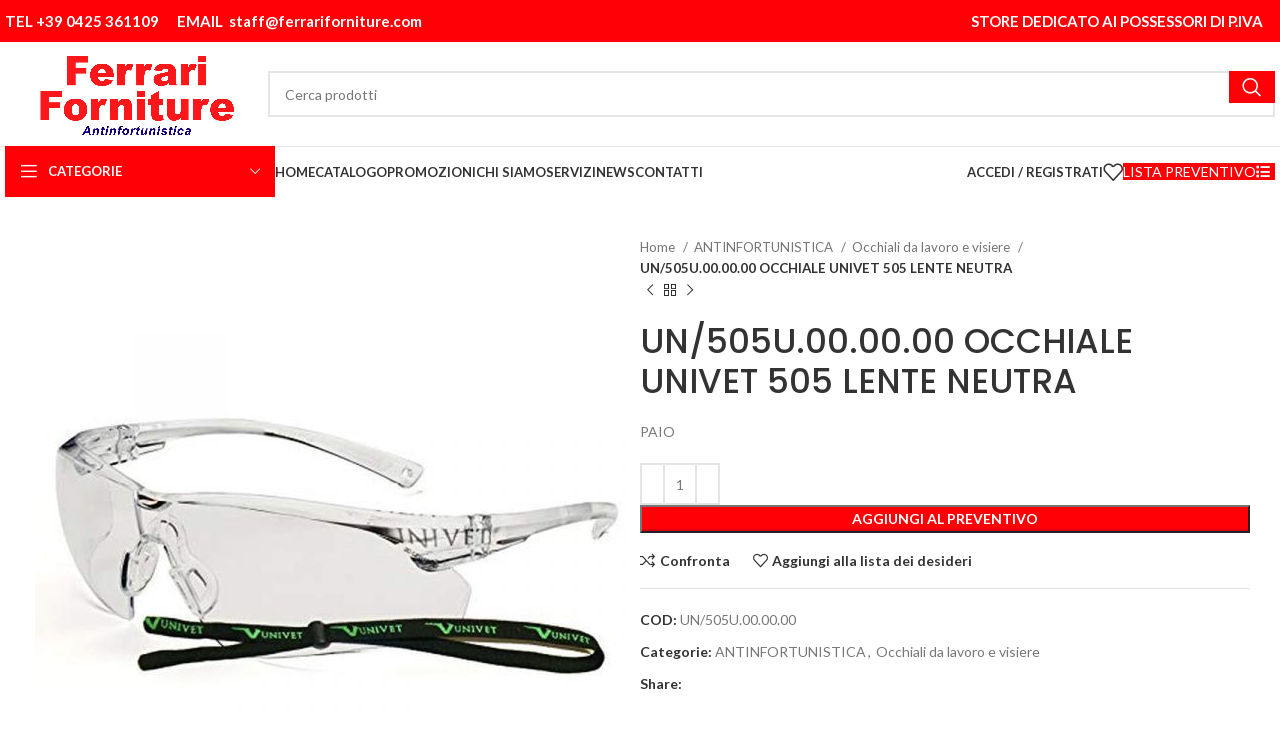

--- FILE ---
content_type: text/html; charset=UTF-8
request_url: https://www.ferrariforniture.com/prodotto/un-505u-00-00-00-occhiale-univet-505-lente-neutra/
body_size: 260604
content:
<!DOCTYPE html>
<html lang="it-IT" prefix="og: https://ogp.me/ns#">
<head>
	<meta charset="UTF-8">
	<link rel="profile" href="https://gmpg.org/xfn/11">
	<link rel="pingback" href="https://www.ferrariforniture.com/xmlrpc.php">

	
<!-- Google Tag Manager for WordPress by gtm4wp.com -->
<script data-cfasync="false" data-pagespeed-no-defer>
	var gtm4wp_datalayer_name = "dataLayer";
	var dataLayer = dataLayer || [];
</script>
<!-- End Google Tag Manager for WordPress by gtm4wp.com -->
<!-- Ottimizzazione per i motori di ricerca di Rank Math - https://rankmath.com/ -->
<title>UN/505U.00.00.00 OCCHIALE UNIVET 505 LENTE NEUTRA - FERRARI FORNITURE: Antinfortunistica Rovigo</title>
<meta name="description" content="PAIO"/>
<meta name="robots" content="follow, index, max-snippet:-1, max-video-preview:-1, max-image-preview:large"/>
<link rel="canonical" href="https://www.ferrariforniture.com/prodotto/un-505u-00-00-00-occhiale-univet-505-lente-neutra/" />
<meta property="og:locale" content="it_IT" />
<meta property="og:type" content="product" />
<meta property="og:title" content="UN/505U.00.00.00 OCCHIALE UNIVET 505 LENTE NEUTRA - FERRARI FORNITURE: Antinfortunistica Rovigo" />
<meta property="og:description" content="PAIO" />
<meta property="og:url" content="https://www.ferrariforniture.com/prodotto/un-505u-00-00-00-occhiale-univet-505-lente-neutra/" />
<meta property="og:site_name" content="FERRARI FORNITURE: Antinfortunistica Rovigo" />
<meta property="og:updated_time" content="2021-10-21T12:43:27+02:00" />
<meta property="og:image" content="https://www.ferrariforniture.com/wp-content/uploads/2021/10/505.jpg" />
<meta property="og:image:secure_url" content="https://www.ferrariforniture.com/wp-content/uploads/2021/10/505.jpg" />
<meta property="og:image:width" content="800" />
<meta property="og:image:height" content="800" />
<meta property="og:image:alt" content="UN/505U.00.00.00 OCCHIALE UNIVET 505 LENTE NEUTRA" />
<meta property="og:image:type" content="image/jpeg" />
<meta property="product:price:amount" content="6" />
<meta property="product:price:currency" content="EUR" />
<meta property="product:availability" content="instock" />
<meta name="twitter:card" content="summary_large_image" />
<meta name="twitter:title" content="UN/505U.00.00.00 OCCHIALE UNIVET 505 LENTE NEUTRA - FERRARI FORNITURE: Antinfortunistica Rovigo" />
<meta name="twitter:description" content="PAIO" />
<meta name="twitter:image" content="https://www.ferrariforniture.com/wp-content/uploads/2021/10/505.jpg" />
<script type="application/ld+json" class="rank-math-schema">{"@context":"https://schema.org","@graph":[{"@type":"Organization","@id":"https://www.ferrariforniture.com/#organization","name":"FERRARI FORNITURE: Antinfortunistica Rovigo","url":"https://www.ferrariforniture.com","email":"staff@ferrariforniture.com","logo":{"@type":"ImageObject","@id":"https://www.ferrariforniture.com/#logo","url":"https://www.ferrariforniture.com/wp-content/uploads/2021/09/logo-ferrari-forniture-scritta.png","contentUrl":"https://www.ferrariforniture.com/wp-content/uploads/2021/09/logo-ferrari-forniture-scritta.png","caption":"FERRARI FORNITURE: Antinfortunistica Rovigo","inLanguage":"it-IT","width":"810","height":"326"},"contactPoint":[{"@type":"ContactPoint","telephone":"+39 0425 361109","contactType":"customer support"}]},{"@type":"WebSite","@id":"https://www.ferrariforniture.com/#website","url":"https://www.ferrariforniture.com","name":"FERRARI FORNITURE: Antinfortunistica Rovigo","publisher":{"@id":"https://www.ferrariforniture.com/#organization"},"inLanguage":"it-IT"},{"@type":"ImageObject","@id":"https://www.ferrariforniture.com/wp-content/uploads/2021/10/505.jpg","url":"https://www.ferrariforniture.com/wp-content/uploads/2021/10/505.jpg","width":"800","height":"800","inLanguage":"it-IT"},{"@type":"ItemPage","@id":"https://www.ferrariforniture.com/prodotto/un-505u-00-00-00-occhiale-univet-505-lente-neutra/#webpage","url":"https://www.ferrariforniture.com/prodotto/un-505u-00-00-00-occhiale-univet-505-lente-neutra/","name":"UN/505U.00.00.00 OCCHIALE UNIVET 505 LENTE NEUTRA - FERRARI FORNITURE: Antinfortunistica Rovigo","datePublished":"2021-07-30T09:33:01+02:00","dateModified":"2021-10-21T12:43:27+02:00","isPartOf":{"@id":"https://www.ferrariforniture.com/#website"},"primaryImageOfPage":{"@id":"https://www.ferrariforniture.com/wp-content/uploads/2021/10/505.jpg"},"inLanguage":"it-IT"},{"@type":"Product","name":"UN/505U.00.00.00 OCCHIALE UNIVET 505 LENTE NEUTRA - FERRARI FORNITURE: Antinfortunistica Rovigo","description":"PAIO","sku":"UN/505U.00.00.00","category":"ANTINFORTUNISTICA","mainEntityOfPage":{"@id":"https://www.ferrariforniture.com/prodotto/un-505u-00-00-00-occhiale-univet-505-lente-neutra/#webpage"},"image":[{"@type":"ImageObject","url":"https://www.ferrariforniture.com/wp-content/uploads/2021/10/505.jpg","height":"800","width":"800"}],"offers":{"@type":"Offer","price":"6.00","priceCurrency":"EUR","priceValidUntil":"2027-12-31","availability":"http://schema.org/InStock","itemCondition":"NewCondition","url":"https://www.ferrariforniture.com/prodotto/un-505u-00-00-00-occhiale-univet-505-lente-neutra/","seller":{"@type":"Organization","@id":"https://www.ferrariforniture.com/","name":"FERRARI FORNITURE: Antinfortunistica Rovigo","url":"https://www.ferrariforniture.com","logo":"https://www.ferrariforniture.com/wp-content/uploads/2021/09/logo-ferrari-forniture-scritta.png"},"priceSpecification":{"price":"6","priceCurrency":"EUR","valueAddedTaxIncluded":"false"}},"@id":"https://www.ferrariforniture.com/prodotto/un-505u-00-00-00-occhiale-univet-505-lente-neutra/#richSnippet"}]}</script>
<!-- /Rank Math WordPress SEO plugin -->

<link rel='dns-prefetch' href='//fonts.googleapis.com' />
<link rel="alternate" type="application/rss+xml" title="FERRARI FORNITURE: Antinfortunistica Rovigo &raquo; Feed" href="https://www.ferrariforniture.com/feed/" />
<link rel="alternate" type="application/rss+xml" title="FERRARI FORNITURE: Antinfortunistica Rovigo &raquo; Feed dei commenti" href="https://www.ferrariforniture.com/comments/feed/" />
<link rel="alternate" title="oEmbed (JSON)" type="application/json+oembed" href="https://www.ferrariforniture.com/wp-json/oembed/1.0/embed?url=https%3A%2F%2Fwww.ferrariforniture.com%2Fprodotto%2Fun-505u-00-00-00-occhiale-univet-505-lente-neutra%2F" />
<link rel="alternate" title="oEmbed (XML)" type="text/xml+oembed" href="https://www.ferrariforniture.com/wp-json/oembed/1.0/embed?url=https%3A%2F%2Fwww.ferrariforniture.com%2Fprodotto%2Fun-505u-00-00-00-occhiale-univet-505-lente-neutra%2F&#038;format=xml" />
<style id='wp-img-auto-sizes-contain-inline-css' type='text/css'>
img:is([sizes=auto i],[sizes^="auto," i]){contain-intrinsic-size:3000px 1500px}
/*# sourceURL=wp-img-auto-sizes-contain-inline-css */
</style>
<link rel='stylesheet' id='woof-css' href='https://www.ferrariforniture.com/wp-content/plugins/woocommerce-products-filter/css/front.css?ver=2.2.5.4' type='text/css' media='all' />
<style id='woof-inline-css' type='text/css'>

.woof_products_top_panel li span, .woof_products_top_panel2 li span{background: url(https://www.ferrariforniture.com/wp-content/plugins/woocommerce-products-filter/img/delete.png);background-size: 14px 14px;background-repeat: no-repeat;background-position: right;}
.woof_edit_view{
                    display: none;
                }
label.woof_radio_label {
    text-transform: uppercase!important;
    width: 80%!important;
}
.chosen-container-single .chosen-single,li.active-result.result-selected,.chosen-container .chosen-results li.active-result {
    text-transform: uppercase!important;
}
.woof_radio_count ,input.woof_checkbox_term, input.woof_radio_term{
  display: none!important;
}
button.button.woof_reset_search_form{
background-color:#dc1a22!important;
color:#fff!important;
}
/*# sourceURL=woof-inline-css */
</style>
<link rel='stylesheet' id='chosen-drop-down-css' href='https://www.ferrariforniture.com/wp-content/plugins/woocommerce-products-filter/js/chosen/chosen.min.css?ver=2.2.5.4' type='text/css' media='all' />
<style id='woocommerce-inline-inline-css' type='text/css'>
.woocommerce form .form-row .required { visibility: visible; }
/*# sourceURL=woocommerce-inline-inline-css */
</style>
<link rel='stylesheet' id='borlabs-cookie-css' href='https://www.ferrariforniture.com/wp-content/cache/borlabs-cookie/borlabs-cookie_1_it.css?ver=2.2.60-6' type='text/css' media='all' />
<link rel='stylesheet' id='js_composer_front-css' href='https://www.ferrariforniture.com/wp-content/plugins/js_composer/assets/css/js_composer.min.css?ver=8.7' type='text/css' media='all' />
<link rel='stylesheet' id='bootstrap-css' href='https://www.ferrariforniture.com/wp-content/themes/woodmart/css/bootstrap-light.min.css?ver=7.6.0' type='text/css' media='all' />
<link rel='stylesheet' id='woodmart-style-css' href='https://www.ferrariforniture.com/wp-content/themes/woodmart/css/parts/base.min.css?ver=7.6.0' type='text/css' media='all' />
<link rel='stylesheet' id='wd-widget-recent-post-comments-css' href='https://www.ferrariforniture.com/wp-content/themes/woodmart/css/parts/widget-recent-post-comments.min.css?ver=7.6.0' type='text/css' media='all' />
<link rel='stylesheet' id='wd-widget-product-cat-css' href='https://www.ferrariforniture.com/wp-content/themes/woodmart/css/parts/woo-widget-product-cat.min.css?ver=7.6.0' type='text/css' media='all' />
<link rel='stylesheet' id='wd-wp-gutenberg-css' href='https://www.ferrariforniture.com/wp-content/themes/woodmart/css/parts/wp-gutenberg.min.css?ver=7.6.0' type='text/css' media='all' />
<link rel='stylesheet' id='wd-wpbakery-base-css' href='https://www.ferrariforniture.com/wp-content/themes/woodmart/css/parts/int-wpb-base.min.css?ver=7.6.0' type='text/css' media='all' />
<link rel='stylesheet' id='wd-wpbakery-base-deprecated-css' href='https://www.ferrariforniture.com/wp-content/themes/woodmart/css/parts/int-wpb-base-deprecated.min.css?ver=7.6.0' type='text/css' media='all' />
<link rel='stylesheet' id='wd-woocommerce-base-css' href='https://www.ferrariforniture.com/wp-content/themes/woodmart/css/parts/woocommerce-base.min.css?ver=7.6.0' type='text/css' media='all' />
<link rel='stylesheet' id='wd-mod-star-rating-css' href='https://www.ferrariforniture.com/wp-content/themes/woodmart/css/parts/mod-star-rating.min.css?ver=7.6.0' type='text/css' media='all' />
<link rel='stylesheet' id='wd-woo-el-track-order-css' href='https://www.ferrariforniture.com/wp-content/themes/woodmart/css/parts/woo-el-track-order.min.css?ver=7.6.0' type='text/css' media='all' />
<link rel='stylesheet' id='wd-woocommerce-block-notices-css' href='https://www.ferrariforniture.com/wp-content/themes/woodmart/css/parts/woo-mod-block-notices.min.css?ver=7.6.0' type='text/css' media='all' />
<link rel='stylesheet' id='wd-woo-gutenberg-css' href='https://www.ferrariforniture.com/wp-content/themes/woodmart/css/parts/woo-gutenberg.min.css?ver=7.6.0' type='text/css' media='all' />
<link rel='stylesheet' id='wd-woo-mod-quantity-css' href='https://www.ferrariforniture.com/wp-content/themes/woodmart/css/parts/woo-mod-quantity.min.css?ver=7.6.0' type='text/css' media='all' />
<link rel='stylesheet' id='wd-woo-single-prod-el-base-css' href='https://www.ferrariforniture.com/wp-content/themes/woodmart/css/parts/woo-single-prod-el-base.min.css?ver=7.6.0' type='text/css' media='all' />
<link rel='stylesheet' id='wd-woo-mod-stock-status-css' href='https://www.ferrariforniture.com/wp-content/themes/woodmart/css/parts/woo-mod-stock-status.min.css?ver=7.6.0' type='text/css' media='all' />
<link rel='stylesheet' id='wd-woo-mod-shop-attributes-css' href='https://www.ferrariforniture.com/wp-content/themes/woodmart/css/parts/woo-mod-shop-attributes.min.css?ver=7.6.0' type='text/css' media='all' />
<link rel='stylesheet' id='wd-header-base-css' href='https://www.ferrariforniture.com/wp-content/themes/woodmart/css/parts/header-base.min.css?ver=7.6.0' type='text/css' media='all' />
<link rel='stylesheet' id='wd-mod-tools-css' href='https://www.ferrariforniture.com/wp-content/themes/woodmart/css/parts/mod-tools.min.css?ver=7.6.0' type='text/css' media='all' />
<link rel='stylesheet' id='wd-header-elements-base-css' href='https://www.ferrariforniture.com/wp-content/themes/woodmart/css/parts/header-el-base.min.css?ver=7.6.0' type='text/css' media='all' />
<link rel='stylesheet' id='wd-social-icons-css' href='https://www.ferrariforniture.com/wp-content/themes/woodmart/css/parts/el-social-icons.min.css?ver=7.6.0' type='text/css' media='all' />
<link rel='stylesheet' id='wd-header-search-css' href='https://www.ferrariforniture.com/wp-content/themes/woodmart/css/parts/header-el-search.min.css?ver=7.6.0' type='text/css' media='all' />
<link rel='stylesheet' id='wd-header-search-form-css' href='https://www.ferrariforniture.com/wp-content/themes/woodmart/css/parts/header-el-search-form.min.css?ver=7.6.0' type='text/css' media='all' />
<link rel='stylesheet' id='wd-wd-search-form-css' href='https://www.ferrariforniture.com/wp-content/themes/woodmart/css/parts/wd-search-form.min.css?ver=7.6.0' type='text/css' media='all' />
<link rel='stylesheet' id='wd-header-mobile-nav-dropdown-css' href='https://www.ferrariforniture.com/wp-content/themes/woodmart/css/parts/header-el-mobile-nav-dropdown.min.css?ver=7.6.0' type='text/css' media='all' />
<link rel='stylesheet' id='wd-header-cart-side-css' href='https://www.ferrariforniture.com/wp-content/themes/woodmart/css/parts/header-el-cart-side.min.css?ver=7.6.0' type='text/css' media='all' />
<link rel='stylesheet' id='wd-header-cart-css' href='https://www.ferrariforniture.com/wp-content/themes/woodmart/css/parts/header-el-cart.min.css?ver=7.6.0' type='text/css' media='all' />
<link rel='stylesheet' id='wd-widget-shopping-cart-css' href='https://www.ferrariforniture.com/wp-content/themes/woodmart/css/parts/woo-widget-shopping-cart.min.css?ver=7.6.0' type='text/css' media='all' />
<link rel='stylesheet' id='wd-widget-product-list-css' href='https://www.ferrariforniture.com/wp-content/themes/woodmart/css/parts/woo-widget-product-list.min.css?ver=7.6.0' type='text/css' media='all' />
<link rel='stylesheet' id='wd-header-categories-nav-css' href='https://www.ferrariforniture.com/wp-content/themes/woodmart/css/parts/header-el-category-nav.min.css?ver=7.6.0' type='text/css' media='all' />
<link rel='stylesheet' id='wd-mod-nav-vertical-css' href='https://www.ferrariforniture.com/wp-content/themes/woodmart/css/parts/mod-nav-vertical.min.css?ver=7.6.0' type='text/css' media='all' />
<link rel='stylesheet' id='wd-mod-nav-vertical-design-default-css' href='https://www.ferrariforniture.com/wp-content/themes/woodmart/css/parts/mod-nav-vertical-design-default.min.css?ver=7.6.0' type='text/css' media='all' />
<link rel='stylesheet' id='wd-header-my-account-dropdown-css' href='https://www.ferrariforniture.com/wp-content/themes/woodmart/css/parts/header-el-my-account-dropdown.min.css?ver=7.6.0' type='text/css' media='all' />
<link rel='stylesheet' id='wd-woo-mod-login-form-css' href='https://www.ferrariforniture.com/wp-content/themes/woodmart/css/parts/woo-mod-login-form.min.css?ver=7.6.0' type='text/css' media='all' />
<link rel='stylesheet' id='wd-header-my-account-css' href='https://www.ferrariforniture.com/wp-content/themes/woodmart/css/parts/header-el-my-account.min.css?ver=7.6.0' type='text/css' media='all' />
<link rel='stylesheet' id='wd-page-title-css' href='https://www.ferrariforniture.com/wp-content/themes/woodmart/css/parts/page-title.min.css?ver=7.6.0' type='text/css' media='all' />
<link rel='stylesheet' id='wd-woo-single-prod-predefined-css' href='https://www.ferrariforniture.com/wp-content/themes/woodmart/css/parts/woo-single-prod-predefined.min.css?ver=7.6.0' type='text/css' media='all' />
<link rel='stylesheet' id='wd-woo-single-prod-and-quick-view-predefined-css' href='https://www.ferrariforniture.com/wp-content/themes/woodmart/css/parts/woo-single-prod-and-quick-view-predefined.min.css?ver=7.6.0' type='text/css' media='all' />
<link rel='stylesheet' id='wd-woo-single-prod-el-tabs-predefined-css' href='https://www.ferrariforniture.com/wp-content/themes/woodmart/css/parts/woo-single-prod-el-tabs-predefined.min.css?ver=7.6.0' type='text/css' media='all' />
<link rel='stylesheet' id='wd-woo-single-prod-el-gallery-css' href='https://www.ferrariforniture.com/wp-content/themes/woodmart/css/parts/woo-single-prod-el-gallery.min.css?ver=7.6.0' type='text/css' media='all' />
<link rel='stylesheet' id='wd-swiper-css' href='https://www.ferrariforniture.com/wp-content/themes/woodmart/css/parts/lib-swiper.min.css?ver=7.6.0' type='text/css' media='all' />
<link rel='stylesheet' id='wd-swiper-arrows-css' href='https://www.ferrariforniture.com/wp-content/themes/woodmart/css/parts/lib-swiper-arrows.min.css?ver=7.6.0' type='text/css' media='all' />
<link rel='stylesheet' id='wd-photoswipe-css' href='https://www.ferrariforniture.com/wp-content/themes/woodmart/css/parts/lib-photoswipe.min.css?ver=7.6.0' type='text/css' media='all' />
<link rel='stylesheet' id='wd-woo-single-prod-el-navigation-css' href='https://www.ferrariforniture.com/wp-content/themes/woodmart/css/parts/woo-single-prod-el-navigation.min.css?ver=7.6.0' type='text/css' media='all' />
<link rel='stylesheet' id='wd-add-to-cart-popup-css' href='https://www.ferrariforniture.com/wp-content/themes/woodmart/css/parts/woo-opt-add-to-cart-popup.min.css?ver=7.6.0' type='text/css' media='all' />
<link rel='stylesheet' id='wd-mfp-popup-css' href='https://www.ferrariforniture.com/wp-content/themes/woodmart/css/parts/lib-magnific-popup.min.css?ver=7.6.0' type='text/css' media='all' />
<link rel='stylesheet' id='wd-tabs-css' href='https://www.ferrariforniture.com/wp-content/themes/woodmart/css/parts/el-tabs.min.css?ver=7.6.0' type='text/css' media='all' />
<link rel='stylesheet' id='wd-woo-single-prod-el-tabs-opt-layout-tabs-css' href='https://www.ferrariforniture.com/wp-content/themes/woodmart/css/parts/woo-single-prod-el-tabs-opt-layout-tabs.min.css?ver=7.6.0' type='text/css' media='all' />
<link rel='stylesheet' id='wd-accordion-css' href='https://www.ferrariforniture.com/wp-content/themes/woodmart/css/parts/el-accordion.min.css?ver=7.6.0' type='text/css' media='all' />
<link rel='stylesheet' id='wd-product-loop-css' href='https://www.ferrariforniture.com/wp-content/themes/woodmart/css/parts/woo-product-loop.min.css?ver=7.6.0' type='text/css' media='all' />
<link rel='stylesheet' id='wd-product-loop-standard-css' href='https://www.ferrariforniture.com/wp-content/themes/woodmart/css/parts/woo-product-loop-standard.min.css?ver=7.6.0' type='text/css' media='all' />
<link rel='stylesheet' id='wd-woo-mod-add-btn-replace-css' href='https://www.ferrariforniture.com/wp-content/themes/woodmart/css/parts/woo-mod-add-btn-replace.min.css?ver=7.6.0' type='text/css' media='all' />
<link rel='stylesheet' id='wd-swiper-pagin-css' href='https://www.ferrariforniture.com/wp-content/themes/woodmart/css/parts/lib-swiper-pagin.min.css?ver=7.6.0' type='text/css' media='all' />
<link rel='stylesheet' id='wd-footer-base-css' href='https://www.ferrariforniture.com/wp-content/themes/woodmart/css/parts/footer-base.min.css?ver=7.6.0' type='text/css' media='all' />
<link rel='stylesheet' id='wd-scroll-top-css' href='https://www.ferrariforniture.com/wp-content/themes/woodmart/css/parts/opt-scrolltotop.min.css?ver=7.6.0' type='text/css' media='all' />
<link rel='stylesheet' id='xts-style-default_header-css' href='https://www.ferrariforniture.com/wp-content/uploads/2025/09/xts-default_header-1758530220.css?ver=7.6.0' type='text/css' media='all' />
<link rel='stylesheet' id='xts-style-theme_settings_default-css' href='https://www.ferrariforniture.com/wp-content/uploads/2024/10/xts-theme_settings_default-1729157403.css?ver=7.6.0' type='text/css' media='all' />
<link rel='stylesheet' id='xts-google-fonts-css' href='https://fonts.googleapis.com/css?family=Lato%3A400%2C700%2C100%7CPoppins%3A400%2C600%2C500&#038;ver=7.6.0' type='text/css' media='all' />
<script type="text/javascript" src="https://www.ferrariforniture.com/wp-includes/js/jquery/jquery.min.js?ver=3.7.1" id="jquery-core-js"></script>
<script type="text/javascript" src="https://www.ferrariforniture.com/wp-includes/js/jquery/jquery-migrate.min.js?ver=3.4.1" id="jquery-migrate-js"></script>
<script type="text/javascript" src="https://www.ferrariforniture.com/wp-content/plugins/woocommerce/assets/js/jquery-blockui/jquery.blockUI.min.js?ver=2.7.0-wc.10.4.3" id="wc-jquery-blockui-js" data-wp-strategy="defer"></script>
<script type="text/javascript" id="wc-add-to-cart-js-extra">
/* <![CDATA[ */
var wc_add_to_cart_params = {"ajax_url":"/wp-admin/admin-ajax.php","wc_ajax_url":"/?wc-ajax=%%endpoint%%","i18n_view_cart":"Visualizza carrello","cart_url":"https://www.ferrariforniture.com/carrello/","is_cart":"","cart_redirect_after_add":"no"};
//# sourceURL=wc-add-to-cart-js-extra
/* ]]> */
</script>
<script type="text/javascript" src="https://www.ferrariforniture.com/wp-content/plugins/woocommerce/assets/js/frontend/add-to-cart.min.js?ver=10.4.3" id="wc-add-to-cart-js" data-wp-strategy="defer"></script>
<script type="text/javascript" src="https://www.ferrariforniture.com/wp-content/plugins/woocommerce/assets/js/zoom/jquery.zoom.min.js?ver=1.7.21-wc.10.4.3" id="wc-zoom-js" defer="defer" data-wp-strategy="defer"></script>
<script type="text/javascript" id="wc-single-product-js-extra">
/* <![CDATA[ */
var wc_single_product_params = {"i18n_required_rating_text":"Seleziona una valutazione","i18n_rating_options":["1 stella su 5","2 stelle su 5","3 stelle su 5","4 stelle su 5","5 stelle su 5"],"i18n_product_gallery_trigger_text":"Visualizza la galleria di immagini a schermo intero","review_rating_required":"yes","flexslider":{"rtl":false,"animation":"slide","smoothHeight":true,"directionNav":false,"controlNav":"thumbnails","slideshow":false,"animationSpeed":500,"animationLoop":false,"allowOneSlide":false},"zoom_enabled":"","zoom_options":[],"photoswipe_enabled":"","photoswipe_options":{"shareEl":false,"closeOnScroll":false,"history":false,"hideAnimationDuration":0,"showAnimationDuration":0},"flexslider_enabled":""};
//# sourceURL=wc-single-product-js-extra
/* ]]> */
</script>
<script type="text/javascript" src="https://www.ferrariforniture.com/wp-content/plugins/woocommerce/assets/js/frontend/single-product.min.js?ver=10.4.3" id="wc-single-product-js" defer="defer" data-wp-strategy="defer"></script>
<script type="text/javascript" src="https://www.ferrariforniture.com/wp-content/plugins/woocommerce/assets/js/js-cookie/js.cookie.min.js?ver=2.1.4-wc.10.4.3" id="wc-js-cookie-js" defer="defer" data-wp-strategy="defer"></script>
<script type="text/javascript" id="woocommerce-js-extra">
/* <![CDATA[ */
var woocommerce_params = {"ajax_url":"/wp-admin/admin-ajax.php","wc_ajax_url":"/?wc-ajax=%%endpoint%%","i18n_password_show":"Mostra password","i18n_password_hide":"Nascondi password"};
//# sourceURL=woocommerce-js-extra
/* ]]> */
</script>
<script type="text/javascript" src="https://www.ferrariforniture.com/wp-content/plugins/woocommerce/assets/js/frontend/woocommerce.min.js?ver=10.4.3" id="woocommerce-js" defer="defer" data-wp-strategy="defer"></script>
<script type="text/javascript" src="https://www.ferrariforniture.com/wp-content/plugins/js_composer/assets/js/vendors/woocommerce-add-to-cart.js?ver=8.7" id="vc_woocommerce-add-to-cart-js-js"></script>
<script type="text/javascript" id="borlabs-cookie-prioritize-js-extra">
/* <![CDATA[ */
var borlabsCookiePrioritized = {"domain":"www.ferrariforniture.com","path":"/","version":"1","bots":"1","optInJS":{"statistics":{"google-analytics":"[base64]","google-tag-manager":"[base64]/[base64]"},"marketing":{"google-ads":"[base64]"}}};
//# sourceURL=borlabs-cookie-prioritize-js-extra
/* ]]> */
</script>
<script type="text/javascript" src="https://www.ferrariforniture.com/wp-content/plugins/borlabs-cookie/assets/javascript/borlabs-cookie-prioritize.min.js?ver=2.2.60" id="borlabs-cookie-prioritize-js"></script>
<script type="text/javascript" src="https://www.ferrariforniture.com/wp-content/themes/woodmart/js/libs/device.min.js?ver=7.6.0" id="wd-device-library-js"></script>
<script type="text/javascript" src="https://www.ferrariforniture.com/wp-content/themes/woodmart/js/scripts/global/scrollBar.min.js?ver=7.6.0" id="wd-scrollbar-js"></script>
<script></script><link rel="https://api.w.org/" href="https://www.ferrariforniture.com/wp-json/" /><link rel="alternate" title="JSON" type="application/json" href="https://www.ferrariforniture.com/wp-json/wp/v2/product/4964" /><link rel="EditURI" type="application/rsd+xml" title="RSD" href="https://www.ferrariforniture.com/xmlrpc.php?rsd" />
<meta name="generator" content="WordPress 6.9" />
<link rel='shortlink' href='https://www.ferrariforniture.com/?p=4964' />

		<!-- GA Google Analytics @ https://m0n.co/ga -->
		<script async src="https://www.googletagmanager.com/gtag/js?id=G-PP6QXH4FR9"></script>
		<script>
			window.dataLayer = window.dataLayer || [];
			function gtag(){dataLayer.push(arguments);}
			gtag('js', new Date());
			gtag('config', 'G-PP6QXH4FR9');
		</script>

	
<!-- Google Tag Manager for WordPress by gtm4wp.com -->
<!-- GTM Container placement set to automatic -->
<script data-cfasync="false" data-pagespeed-no-defer>
	var dataLayer_content = {"pagePostType":"product","pagePostType2":"single-product","pagePostAuthor":"Ferrari forniture"};
	dataLayer.push( dataLayer_content );
</script>
<script data-cfasync="false" data-pagespeed-no-defer>
		if (typeof gtag == "undefined") {
			function gtag(){dataLayer.push(arguments);}
		}

		gtag("consent", "default", {
			"analytics_storage": "granted",
			"ad_storage": "granted",
			"ad_user_data": "granted",
			"ad_personalization": "granted",
			"functionality_storage": "granted",
			"security_storage": "granted",
			"personalization_storage": "granted",
		});
</script>
<script data-cfasync="false" data-pagespeed-no-defer>
(function(w,d,s,l,i){w[l]=w[l]||[];w[l].push({'gtm.start':
new Date().getTime(),event:'gtm.js'});var f=d.getElementsByTagName(s)[0],
j=d.createElement(s),dl=l!='dataLayer'?'&l='+l:'';j.async=true;j.src=
'//www.googletagmanager.com/gtm.js?id='+i+dl;f.parentNode.insertBefore(j,f);
})(window,document,'script','dataLayer','GTM-PBL4DRL6');
</script>
<!-- End Google Tag Manager for WordPress by gtm4wp.com -->					<meta name="viewport" content="width=device-width, initial-scale=1.0, maximum-scale=1.0, user-scalable=no">
										<noscript><style>.woocommerce-product-gallery{ opacity: 1 !important; }</style></noscript>
	<script>
if('0' === '1') {
    window.dataLayer = window.dataLayer || [];
    function gtag(){dataLayer.push(arguments);}
    gtag('consent', 'default', {
       'ad_storage': 'denied',
       'analytics_storage': 'denied'
    });
    gtag("js", new Date());

    gtag("config", "G-PP6QXH4FR9", { "anonymize_ip": true });

    (function (w, d, s, i) {
    var f = d.getElementsByTagName(s)[0],
        j = d.createElement(s);
    j.async = true;
    j.src =
        "https://www.googletagmanager.com/gtag/js?id=" + i;
    f.parentNode.insertBefore(j, f);
    })(window, document, "script", "G-PP6QXH4FR9");
}
</script><!-- Google Tag Manager -->
<script>if('0'==='1'){(function(w,d,s,l,i){w[l]=w[l]||[];w[l].push({"gtm.start":
new Date().getTime(),event:"gtm.js"});var f=d.getElementsByTagName(s)[0],
j=d.createElement(s),dl=l!="dataLayer"?"&l="+l:"";j.async=true;j.src=
"https://www.googletagmanager.com/gtm.js?id="+i+dl;f.parentNode.insertBefore(j,f);
})(window,document,"script","dataLayer","AW-10842696869");}</script>
<!-- End Google Tag Manager --><script>
if('0' === '1') {
    window.dataLayer = window.dataLayer || [];
    function gtag(){dataLayer.push(arguments);}
    gtag('consent', 'default', {
       'ad_storage': 'denied',
       'analytics_storage': 'denied'
    });
    gtag("js", new Date());

    gtag("config", "10842696869");

    (function (w, d, s, i) {
    var f = d.getElementsByTagName(s)[0],
        j = d.createElement(s);
    j.async = true;
    j.src =
        "https://www.googletagmanager.com/gtag/js?id=" + i;
    f.parentNode.insertBefore(j, f);
    })(window, document, "script", "10842696869");
}
</script><meta name="generator" content="Powered by WPBakery Page Builder - drag and drop page builder for WordPress."/>
<link rel="icon" href="https://www.ferrariforniture.com/wp-content/uploads/2021/07/cropped-favicon-ferrari-forniture-32x32.png" sizes="32x32" />
<link rel="icon" href="https://www.ferrariforniture.com/wp-content/uploads/2021/07/cropped-favicon-ferrari-forniture-192x192.png" sizes="192x192" />
<link rel="apple-touch-icon" href="https://www.ferrariforniture.com/wp-content/uploads/2021/07/cropped-favicon-ferrari-forniture-180x180.png" />
<meta name="msapplication-TileImage" content="https://www.ferrariforniture.com/wp-content/uploads/2021/07/cropped-favicon-ferrari-forniture-270x270.png" />
		<style type="text/css" id="wp-custom-css">
			.wd-sub-menu li {
       text-transform: uppercase!important;
}
.title-size-small .title,.wd-checkout-steps li {
    font-size: 17px!important;
}.categories-accordion-on .widget_product_categories .product-categories {
   
    text-transform: uppercase;
}
.category-grid-item .wd-entities-title {
  
    font-size: 16px!important;
}
.hover-content-inner.wd-more-desc-inner.woodmart-more-desc-inner iframe {
    display: none!important;
}

.ywctm-custom-button-container.ywctm-button-12020 {
    padding-bottom: 25px!important;
}
li.inquiry_form_tab {
    display: none!important;
}
.add-request-quote-button.disabled {
    opacity: 1 !important;
	background-color:#ff0007;
    
}
.wd-add-btn-replace .add-to-cart-loop span ,a.add-request-quote-button.button {
    font-size: 17px!important;
    line-height: 18px!important;
    font-weight: 600;
}

h3.wd-entities-title {
    min-height: 80px;
}
.product-labels.labels-rounded {
    display: none!important;
}
.product-element-top {
    min-height: 200px!important;
}
.yith-ywraq-add-to-quote .yith-ywraq-add-button .button.add-request-quote-button{border:none!important;}


.container {

    max-width: 1440px!important;
}
.woocommerce-mini-cart__buttons .btn-cart

{
    display: none !important;
   
}

.shopping-cart-widget-footer .woocommerce-mini-cart__total {
    display: none !important;
    margin-bottom: 0;
}

tr.order-total {
    display: none !important;
}
tr.woocommerce-shipping-totals.shipping {
    display: none !important;
}

tr.cart-subtotal {
    display: none !important;
}
th.product-total {
    display: none !important;
}
span.woocommerce-Price-amount.amount {
    display: none !important;
}
tr.tax-rate.tax-rate-iva-1 {
    display: none !important;
}		</style>
		<style>
		
		</style><noscript><style> .wpb_animate_when_almost_visible { opacity: 1; }</style></noscript><link rel='stylesheet' id='wc-blocks-style-css' href='https://www.ferrariforniture.com/wp-content/plugins/woocommerce/assets/client/blocks/wc-blocks.css?ver=wc-10.4.3' type='text/css' media='all' />
<style id='global-styles-inline-css' type='text/css'>
:root{--wp--preset--aspect-ratio--square: 1;--wp--preset--aspect-ratio--4-3: 4/3;--wp--preset--aspect-ratio--3-4: 3/4;--wp--preset--aspect-ratio--3-2: 3/2;--wp--preset--aspect-ratio--2-3: 2/3;--wp--preset--aspect-ratio--16-9: 16/9;--wp--preset--aspect-ratio--9-16: 9/16;--wp--preset--color--black: #000000;--wp--preset--color--cyan-bluish-gray: #abb8c3;--wp--preset--color--white: #ffffff;--wp--preset--color--pale-pink: #f78da7;--wp--preset--color--vivid-red: #cf2e2e;--wp--preset--color--luminous-vivid-orange: #ff6900;--wp--preset--color--luminous-vivid-amber: #fcb900;--wp--preset--color--light-green-cyan: #7bdcb5;--wp--preset--color--vivid-green-cyan: #00d084;--wp--preset--color--pale-cyan-blue: #8ed1fc;--wp--preset--color--vivid-cyan-blue: #0693e3;--wp--preset--color--vivid-purple: #9b51e0;--wp--preset--gradient--vivid-cyan-blue-to-vivid-purple: linear-gradient(135deg,rgb(6,147,227) 0%,rgb(155,81,224) 100%);--wp--preset--gradient--light-green-cyan-to-vivid-green-cyan: linear-gradient(135deg,rgb(122,220,180) 0%,rgb(0,208,130) 100%);--wp--preset--gradient--luminous-vivid-amber-to-luminous-vivid-orange: linear-gradient(135deg,rgb(252,185,0) 0%,rgb(255,105,0) 100%);--wp--preset--gradient--luminous-vivid-orange-to-vivid-red: linear-gradient(135deg,rgb(255,105,0) 0%,rgb(207,46,46) 100%);--wp--preset--gradient--very-light-gray-to-cyan-bluish-gray: linear-gradient(135deg,rgb(238,238,238) 0%,rgb(169,184,195) 100%);--wp--preset--gradient--cool-to-warm-spectrum: linear-gradient(135deg,rgb(74,234,220) 0%,rgb(151,120,209) 20%,rgb(207,42,186) 40%,rgb(238,44,130) 60%,rgb(251,105,98) 80%,rgb(254,248,76) 100%);--wp--preset--gradient--blush-light-purple: linear-gradient(135deg,rgb(255,206,236) 0%,rgb(152,150,240) 100%);--wp--preset--gradient--blush-bordeaux: linear-gradient(135deg,rgb(254,205,165) 0%,rgb(254,45,45) 50%,rgb(107,0,62) 100%);--wp--preset--gradient--luminous-dusk: linear-gradient(135deg,rgb(255,203,112) 0%,rgb(199,81,192) 50%,rgb(65,88,208) 100%);--wp--preset--gradient--pale-ocean: linear-gradient(135deg,rgb(255,245,203) 0%,rgb(182,227,212) 50%,rgb(51,167,181) 100%);--wp--preset--gradient--electric-grass: linear-gradient(135deg,rgb(202,248,128) 0%,rgb(113,206,126) 100%);--wp--preset--gradient--midnight: linear-gradient(135deg,rgb(2,3,129) 0%,rgb(40,116,252) 100%);--wp--preset--font-size--small: 13px;--wp--preset--font-size--medium: 20px;--wp--preset--font-size--large: 36px;--wp--preset--font-size--x-large: 42px;--wp--preset--spacing--20: 0.44rem;--wp--preset--spacing--30: 0.67rem;--wp--preset--spacing--40: 1rem;--wp--preset--spacing--50: 1.5rem;--wp--preset--spacing--60: 2.25rem;--wp--preset--spacing--70: 3.38rem;--wp--preset--spacing--80: 5.06rem;--wp--preset--shadow--natural: 6px 6px 9px rgba(0, 0, 0, 0.2);--wp--preset--shadow--deep: 12px 12px 50px rgba(0, 0, 0, 0.4);--wp--preset--shadow--sharp: 6px 6px 0px rgba(0, 0, 0, 0.2);--wp--preset--shadow--outlined: 6px 6px 0px -3px rgb(255, 255, 255), 6px 6px rgb(0, 0, 0);--wp--preset--shadow--crisp: 6px 6px 0px rgb(0, 0, 0);}:where(.is-layout-flex){gap: 0.5em;}:where(.is-layout-grid){gap: 0.5em;}body .is-layout-flex{display: flex;}.is-layout-flex{flex-wrap: wrap;align-items: center;}.is-layout-flex > :is(*, div){margin: 0;}body .is-layout-grid{display: grid;}.is-layout-grid > :is(*, div){margin: 0;}:where(.wp-block-columns.is-layout-flex){gap: 2em;}:where(.wp-block-columns.is-layout-grid){gap: 2em;}:where(.wp-block-post-template.is-layout-flex){gap: 1.25em;}:where(.wp-block-post-template.is-layout-grid){gap: 1.25em;}.has-black-color{color: var(--wp--preset--color--black) !important;}.has-cyan-bluish-gray-color{color: var(--wp--preset--color--cyan-bluish-gray) !important;}.has-white-color{color: var(--wp--preset--color--white) !important;}.has-pale-pink-color{color: var(--wp--preset--color--pale-pink) !important;}.has-vivid-red-color{color: var(--wp--preset--color--vivid-red) !important;}.has-luminous-vivid-orange-color{color: var(--wp--preset--color--luminous-vivid-orange) !important;}.has-luminous-vivid-amber-color{color: var(--wp--preset--color--luminous-vivid-amber) !important;}.has-light-green-cyan-color{color: var(--wp--preset--color--light-green-cyan) !important;}.has-vivid-green-cyan-color{color: var(--wp--preset--color--vivid-green-cyan) !important;}.has-pale-cyan-blue-color{color: var(--wp--preset--color--pale-cyan-blue) !important;}.has-vivid-cyan-blue-color{color: var(--wp--preset--color--vivid-cyan-blue) !important;}.has-vivid-purple-color{color: var(--wp--preset--color--vivid-purple) !important;}.has-black-background-color{background-color: var(--wp--preset--color--black) !important;}.has-cyan-bluish-gray-background-color{background-color: var(--wp--preset--color--cyan-bluish-gray) !important;}.has-white-background-color{background-color: var(--wp--preset--color--white) !important;}.has-pale-pink-background-color{background-color: var(--wp--preset--color--pale-pink) !important;}.has-vivid-red-background-color{background-color: var(--wp--preset--color--vivid-red) !important;}.has-luminous-vivid-orange-background-color{background-color: var(--wp--preset--color--luminous-vivid-orange) !important;}.has-luminous-vivid-amber-background-color{background-color: var(--wp--preset--color--luminous-vivid-amber) !important;}.has-light-green-cyan-background-color{background-color: var(--wp--preset--color--light-green-cyan) !important;}.has-vivid-green-cyan-background-color{background-color: var(--wp--preset--color--vivid-green-cyan) !important;}.has-pale-cyan-blue-background-color{background-color: var(--wp--preset--color--pale-cyan-blue) !important;}.has-vivid-cyan-blue-background-color{background-color: var(--wp--preset--color--vivid-cyan-blue) !important;}.has-vivid-purple-background-color{background-color: var(--wp--preset--color--vivid-purple) !important;}.has-black-border-color{border-color: var(--wp--preset--color--black) !important;}.has-cyan-bluish-gray-border-color{border-color: var(--wp--preset--color--cyan-bluish-gray) !important;}.has-white-border-color{border-color: var(--wp--preset--color--white) !important;}.has-pale-pink-border-color{border-color: var(--wp--preset--color--pale-pink) !important;}.has-vivid-red-border-color{border-color: var(--wp--preset--color--vivid-red) !important;}.has-luminous-vivid-orange-border-color{border-color: var(--wp--preset--color--luminous-vivid-orange) !important;}.has-luminous-vivid-amber-border-color{border-color: var(--wp--preset--color--luminous-vivid-amber) !important;}.has-light-green-cyan-border-color{border-color: var(--wp--preset--color--light-green-cyan) !important;}.has-vivid-green-cyan-border-color{border-color: var(--wp--preset--color--vivid-green-cyan) !important;}.has-pale-cyan-blue-border-color{border-color: var(--wp--preset--color--pale-cyan-blue) !important;}.has-vivid-cyan-blue-border-color{border-color: var(--wp--preset--color--vivid-cyan-blue) !important;}.has-vivid-purple-border-color{border-color: var(--wp--preset--color--vivid-purple) !important;}.has-vivid-cyan-blue-to-vivid-purple-gradient-background{background: var(--wp--preset--gradient--vivid-cyan-blue-to-vivid-purple) !important;}.has-light-green-cyan-to-vivid-green-cyan-gradient-background{background: var(--wp--preset--gradient--light-green-cyan-to-vivid-green-cyan) !important;}.has-luminous-vivid-amber-to-luminous-vivid-orange-gradient-background{background: var(--wp--preset--gradient--luminous-vivid-amber-to-luminous-vivid-orange) !important;}.has-luminous-vivid-orange-to-vivid-red-gradient-background{background: var(--wp--preset--gradient--luminous-vivid-orange-to-vivid-red) !important;}.has-very-light-gray-to-cyan-bluish-gray-gradient-background{background: var(--wp--preset--gradient--very-light-gray-to-cyan-bluish-gray) !important;}.has-cool-to-warm-spectrum-gradient-background{background: var(--wp--preset--gradient--cool-to-warm-spectrum) !important;}.has-blush-light-purple-gradient-background{background: var(--wp--preset--gradient--blush-light-purple) !important;}.has-blush-bordeaux-gradient-background{background: var(--wp--preset--gradient--blush-bordeaux) !important;}.has-luminous-dusk-gradient-background{background: var(--wp--preset--gradient--luminous-dusk) !important;}.has-pale-ocean-gradient-background{background: var(--wp--preset--gradient--pale-ocean) !important;}.has-electric-grass-gradient-background{background: var(--wp--preset--gradient--electric-grass) !important;}.has-midnight-gradient-background{background: var(--wp--preset--gradient--midnight) !important;}.has-small-font-size{font-size: var(--wp--preset--font-size--small) !important;}.has-medium-font-size{font-size: var(--wp--preset--font-size--medium) !important;}.has-large-font-size{font-size: var(--wp--preset--font-size--large) !important;}.has-x-large-font-size{font-size: var(--wp--preset--font-size--x-large) !important;}
/*# sourceURL=global-styles-inline-css */
</style>
<link rel='stylesheet' id='woof_tooltip-css-css' href='https://www.ferrariforniture.com/wp-content/plugins/woocommerce-products-filter/js/tooltip/css/tooltipster.bundle.min.css?ver=2.2.5.4' type='text/css' media='all' />
<link rel='stylesheet' id='woof_tooltip-css-noir-css' href='https://www.ferrariforniture.com/wp-content/plugins/woocommerce-products-filter/js/tooltip/css/plugins/tooltipster/sideTip/themes/tooltipster-sideTip-noir.min.css?ver=2.2.5.4' type='text/css' media='all' />
<link rel='stylesheet' id='vc_font_awesome_5_shims-css' href='https://www.ferrariforniture.com/wp-content/plugins/js_composer/assets/lib/vendor/dist/@fortawesome/fontawesome-free/css/v4-shims.min.css?ver=8.7' type='text/css' media='all' />
<link rel='stylesheet' id='vc_font_awesome_6-css' href='https://www.ferrariforniture.com/wp-content/plugins/js_composer/assets/lib/vendor/dist/@fortawesome/fontawesome-free/css/all.min.css?ver=8.7' type='text/css' media='all' />
</head>

<body class="wp-singular product-template-default single single-product postid-4964 wp-theme-woodmart theme-woodmart woocommerce woocommerce-page woocommerce-no-js wrapper-full-width  woodmart-product-design-default categories-accordion-on woodmart-archive-shop woodmart-ajax-shop-on offcanvas-sidebar-mobile offcanvas-sidebar-tablet wpb-js-composer js-comp-ver-8.7 vc_responsive">
			<script type="text/javascript" id="wd-flicker-fix">// Flicker fix.</script>
<!-- GTM Container placement set to automatic -->
<!-- Google Tag Manager (noscript) -->
				<noscript><iframe src="https://www.googletagmanager.com/ns.html?id=GTM-PBL4DRL6" height="0" width="0" style="display:none;visibility:hidden" aria-hidden="true"></iframe></noscript>
<!-- End Google Tag Manager (noscript) -->	
	
	<div class="website-wrapper">
									<header class="whb-header whb-default_header whb-sticky-shadow whb-scroll-stick whb-sticky-real">
					<div class="whb-main-header">
	
<div class="whb-row whb-top-bar whb-not-sticky-row whb-with-bg whb-without-border whb-color-light whb-flex-flex-middle">
	<div class="container">
		<div class="whb-flex-row whb-top-bar-inner">
			<div class="whb-column whb-col-left whb-visible-lg">
	
<div class="wd-header-text set-cont-mb-s reset-last-child "><strong><span style="color: #ffffff;    font-size: 15px;">TEL +39 0425 361109      EMAIL  <a style="color: #ffffff;" href="mailto:staff@ferrariforniture.com">staff@ferrariforniture.com</a></span></strong></div>
</div>
<div class="whb-column whb-col-center whb-visible-lg whb-empty-column">
	</div>
<div class="whb-column whb-col-right whb-visible-lg">
	
<div class="wd-header-text set-cont-mb-s reset-last-child "><span style="color: #ffffff;    font-size: 15px;"><b>STORE DEDICATO AI POSSESSORI DI P.IVA</b></span></div>

			<div class=" wd-social-icons  icons-design-default icons-size-small color-scheme-light social-follow social-form-circle text-center">

				
									<a rel="noopener noreferrer nofollow" href="https://www.facebook.com/ferrariforniturerovigo" target="_blank" class=" wd-social-icon social-facebook" aria-label="Link profilo Facebook">
						<span class="wd-icon"></span>
											</a>
				
				
				
				
				
				
				
				
				
				
				
				
				
				
				
				
				
								
								
				
				
				
								
				
			</div>

		</div>
<div class="whb-column whb-col-mobile whb-hidden-lg">
	
<div class="wd-header-text set-cont-mb-s reset-last-child "><p style="text-align: center; font-size: 15px;"><strong><span style="color: #ffffff;">TEL +39 0425 361109</p><p style="text-align: center; font-size: 15px;">EMAIL  <a style="color: #ffffff;" href="mailto:staff@ferrariforniture.com">staff@ferrariforniture.com</a></span></strong></p>
<p style="text-align: center; font-size: 15px;"><span style="color: #ffffff;"><b>STORE DEDICATO AI POSSESSORI DI P.IVA</b></span></p></div>
</div>
		</div>
	</div>
</div>

<div class="whb-row whb-general-header whb-not-sticky-row whb-without-bg whb-border-fullwidth whb-color-dark whb-flex-flex-middle">
	<div class="container">
		<div class="whb-flex-row whb-general-header-inner">
			<div class="whb-column whb-col-left whb-visible-lg">
	<div class="site-logo">
	<a href="https://www.ferrariforniture.com/" class="wd-logo wd-main-logo" rel="home" aria-label="Site logo">
		<img src="https://www.ferrariforniture.com/wp-content/uploads/2025/09/Ferrari-Forniture-2-logo-blu.png" alt="FERRARI FORNITURE: Antinfortunistica Rovigo" style="max-width: 296px;" />	</a>
	</div>
</div>
<div class="whb-column whb-col-center whb-visible-lg">
				<div class="wd-search-form wd-header-search-form wd-display-form whb-m1y1bub9h10lb10sl3ms">
				
				
				<form role="search" method="get" class="searchform  wd-style-with-bg wd-cat-style-bordered" action="https://www.ferrariforniture.com/" >
					<input type="text" class="s" placeholder="Cerca prodotti" value="" name="s" aria-label="Cerca" title="Cerca prodotti" required/>
					<input type="hidden" name="post_type" value="product">
										<button type="submit" class="searchsubmit">
						<span>
							Cerca						</span>
											</button>
				</form>

				
				
				
				
							</div>
		</div>
<div class="whb-column whb-col-right whb-visible-lg whb-empty-column">
	</div>
<div class="whb-column whb-mobile-left whb-hidden-lg">
	<div class="wd-tools-element wd-header-mobile-nav wd-style-text wd-design-1 whb-wn5z894j1g5n0yp3eeuz">
	<a href="#" rel="nofollow" aria-label="Open mobile menu">
		
		<span class="wd-tools-icon">
					</span>

		<span class="wd-tools-text">Menu</span>

			</a>
</div><!--END wd-header-mobile-nav--></div>
<div class="whb-column whb-mobile-center whb-hidden-lg">
	<div class="site-logo">
	<a href="https://www.ferrariforniture.com/" class="wd-logo wd-main-logo" rel="home" aria-label="Site logo">
		<img src="https://www.ferrariforniture.com/wp-content/uploads/2025/09/Ferrari-Forniture-2-logo-blu.png" alt="FERRARI FORNITURE: Antinfortunistica Rovigo" style="max-width: 216px;" />	</a>
	</div>
</div>
<div class="whb-column whb-mobile-right whb-hidden-lg">
	
<div class="wd-header-cart wd-tools-element wd-design-5 cart-widget-opener whb-u6cx6mzhiof1qeysah9h">
	<a href="https://www.ferrariforniture.com/carrello/" title="Lista">
		
			<span class="wd-tools-icon wd-icon-alt">
															<span class="wd-cart-number wd-tools-count">0 <span>oggetti</span></span>
									</span>
			<span class="wd-tools-text">
				
										<span class="wd-cart-subtotal"></span>
					</span>

			</a>
	</div>
</div>
		</div>
	</div>
</div>

<div class="whb-row whb-header-bottom whb-not-sticky-row whb-without-bg whb-without-border whb-color-dark whb-hidden-mobile whb-flex-flex-middle">
	<div class="container">
		<div class="whb-flex-row whb-header-bottom-inner">
			<div class="whb-column whb-col-left whb-visible-lg">
	
<div class="wd-header-cats wd-style-1 wd-event-hover whb-jif68o1dpxvkn5ufft53" role="navigation" aria-label="Header categories navigation">
	<span class="menu-opener color-scheme-light has-bg">
					<span class="menu-opener-icon"></span>
		
		<span class="menu-open-label">
			Categorie		</span>
	</span>
	<div class="wd-dropdown wd-dropdown-cats">
		<ul id="menu-categorie" class="menu wd-nav wd-nav-vertical wd-design-default"><li id="menu-item-30" class="menu-item menu-item-type-taxonomy menu-item-object-product_cat menu-item-has-children menu-item-30 item-level-0 menu-simple-dropdown wd-event-hover" ><a href="https://www.ferrariforniture.com/categoria-prodotto/abbigliamento-lavoro/" class="woodmart-nav-link"><span class="nav-link-text">ABBIGLIAMENTO DA LAVORO</span></a><div class="color-scheme-dark wd-design-default wd-dropdown-menu wd-dropdown"><div class="container">
<ul class="wd-sub-menu color-scheme-dark">
	<li id="menu-item-9722" class="menu-item menu-item-type-taxonomy menu-item-object-product_cat menu-item-9722 item-level-1 wd-event-hover" ><a href="https://www.ferrariforniture.com/categoria-prodotto/abbigliamento-lavoro/alta-visibilita/" class="woodmart-nav-link">Alta visibilità</a></li>
	<li id="menu-item-9725" class="menu-item menu-item-type-taxonomy menu-item-object-product_cat menu-item-9725 item-level-1 wd-event-hover" ><a href="https://www.ferrariforniture.com/categoria-prodotto/abbigliamento-lavoro/berretti-vari/" class="woodmart-nav-link">berretti vari</a></li>
	<li id="menu-item-9726" class="menu-item menu-item-type-taxonomy menu-item-object-product_cat menu-item-9726 item-level-1 wd-event-hover" ><a href="https://www.ferrariforniture.com/categoria-prodotto/abbigliamento-lavoro/calze-estive-invernali/" class="woodmart-nav-link">calze estive invernali</a></li>
	<li id="menu-item-9727" class="menu-item menu-item-type-taxonomy menu-item-object-product_cat menu-item-9727 item-level-1 wd-event-hover" ><a href="https://www.ferrariforniture.com/categoria-prodotto/abbigliamento-lavoro/certificato-trivalente-bivalente/" class="woodmart-nav-link">Certificato Trivalente &#8211; Bivalente</a></li>
	<li id="menu-item-9728" class="menu-item menu-item-type-taxonomy menu-item-object-product_cat menu-item-9728 item-level-1 wd-event-hover" ><a href="https://www.ferrariforniture.com/categoria-prodotto/abbigliamento-lavoro/felpe-e-pile/" class="woodmart-nav-link">Felpe e Pile</a></li>
	<li id="menu-item-9729" class="menu-item menu-item-type-taxonomy menu-item-object-product_cat menu-item-9729 item-level-1 wd-event-hover" ><a href="https://www.ferrariforniture.com/categoria-prodotto/abbigliamento-lavoro/giacche-e-giubbini/" class="woodmart-nav-link">Giacche e Giubbini</a></li>
	<li id="menu-item-9786" class="menu-item menu-item-type-taxonomy menu-item-object-product_cat menu-item-9786 item-level-1 wd-event-hover" ><a href="https://www.ferrariforniture.com/categoria-prodotto/abbigliamento-lavoro/gilet/" class="woodmart-nav-link">Gilet</a></li>
	<li id="menu-item-9787" class="menu-item menu-item-type-taxonomy menu-item-object-product_cat menu-item-9787 item-level-1 wd-event-hover" ><a href="https://www.ferrariforniture.com/categoria-prodotto/abbigliamento-lavoro/grembiuli-e-camici/" class="woodmart-nav-link">Grembiuli e Camici</a></li>
	<li id="menu-item-9802" class="menu-item menu-item-type-taxonomy menu-item-object-product_cat menu-item-9802 item-level-1 wd-event-hover" ><a href="https://www.ferrariforniture.com/categoria-prodotto/abbigliamento-lavoro/impermeabile-antipioggia/" class="woodmart-nav-link">Impermeabile antipioggia</a></li>
	<li id="menu-item-9789" class="menu-item menu-item-type-taxonomy menu-item-object-product_cat menu-item-9789 item-level-1 wd-event-hover" ><a href="https://www.ferrariforniture.com/categoria-prodotto/abbigliamento-lavoro/monouso/" class="woodmart-nav-link">Monouso</a></li>
	<li id="menu-item-9790" class="menu-item menu-item-type-taxonomy menu-item-object-product_cat menu-item-9790 item-level-1 wd-event-hover" ><a href="https://www.ferrariforniture.com/categoria-prodotto/abbigliamento-lavoro/pantaloni/" class="woodmart-nav-link">Pantaloni</a></li>
	<li id="menu-item-9881" class="menu-item menu-item-type-taxonomy menu-item-object-product_cat menu-item-9881 item-level-1 wd-event-hover" ><a href="https://www.ferrariforniture.com/categoria-prodotto/abbigliamento-lavoro/bermuda/" class="woodmart-nav-link">Bermuda</a></li>
	<li id="menu-item-9792" class="menu-item menu-item-type-taxonomy menu-item-object-product_cat menu-item-9792 item-level-1 wd-event-hover" ><a href="https://www.ferrariforniture.com/categoria-prodotto/abbigliamento-lavoro/t-shirt-e-polo/" class="woodmart-nav-link">T-Shirt e Polo</a></li>
	<li id="menu-item-9793" class="menu-item menu-item-type-taxonomy menu-item-object-product_cat menu-item-9793 item-level-1 wd-event-hover" ><a href="https://www.ferrariforniture.com/categoria-prodotto/abbigliamento-lavoro/tute-e-salopette/" class="woodmart-nav-link">Tute e Salopette</a></li>
</ul>
</div>
</div>
</li>
<li id="menu-item-32" class="menu-item menu-item-type-taxonomy menu-item-object-product_cat current-product-ancestor current-menu-parent current-product-parent menu-item-has-children menu-item-32 item-level-0 menu-simple-dropdown wd-event-hover" ><a href="https://www.ferrariforniture.com/categoria-prodotto/antinfortunistica/" class="woodmart-nav-link"><span class="nav-link-text">ANTINFORTUNISTICA</span></a><div class="color-scheme-dark wd-design-default wd-dropdown-menu wd-dropdown"><div class="container">
<ul class="wd-sub-menu color-scheme-dark">
	<li id="menu-item-9733" class="menu-item menu-item-type-taxonomy menu-item-object-product_cat menu-item-9733 item-level-1 wd-event-hover" ><a href="https://www.ferrariforniture.com/categoria-prodotto/antinfortunistica/abbigliamento-per-saldatori/" class="woodmart-nav-link">Abbigliamento per saldatori</a></li>
	<li id="menu-item-9734" class="menu-item menu-item-type-taxonomy menu-item-object-product_cat menu-item-9734 item-level-1 wd-event-hover" ><a href="https://www.ferrariforniture.com/categoria-prodotto/antinfortunistica/cuffie-e-inserti-auricolari/" class="woodmart-nav-link">Cuffie e inserti auricolari</a></li>
	<li id="menu-item-9735" class="menu-item menu-item-type-taxonomy menu-item-object-product_cat menu-item-9735 item-level-1 wd-event-hover" ><a href="https://www.ferrariforniture.com/categoria-prodotto/antinfortunistica/dispositivi-dielettrici/" class="woodmart-nav-link">Dispositivi Dielettrici</a></li>
	<li id="menu-item-9736" class="menu-item menu-item-type-taxonomy menu-item-object-product_cat menu-item-9736 item-level-1 wd-event-hover" ><a href="https://www.ferrariforniture.com/categoria-prodotto/antinfortunistica/dispositivi-imbracatura-anticaduta/" class="woodmart-nav-link">DISPOSITIVI IMBRACATURA anticaduta</a></li>
	<li id="menu-item-9737" class="menu-item menu-item-type-taxonomy menu-item-object-product_cat menu-item-9737 item-level-1 wd-event-hover" ><a href="https://www.ferrariforniture.com/categoria-prodotto/antinfortunistica/elmetti-lavoro/" class="woodmart-nav-link">Elmetti lavoro</a></li>
	<li id="menu-item-9746" class="menu-item menu-item-type-taxonomy menu-item-object-product_cat menu-item-9746 item-level-1 wd-event-hover" ><a href="https://www.ferrariforniture.com/categoria-prodotto/antinfortunistica/facciali-filtranti-monouso/" class="woodmart-nav-link">facciali filtranti monouso</a></li>
	<li id="menu-item-9796" class="menu-item menu-item-type-taxonomy menu-item-object-product_cat menu-item-9796 item-level-1 wd-event-hover" ><a href="https://www.ferrariforniture.com/categoria-prodotto/antinfortunistica/facciali-filtranti-riutilizzabili/" class="woodmart-nav-link">FACCIALI FILTRANTI RIUTILIZZABILI</a></li>
	<li id="menu-item-9738" class="menu-item menu-item-type-taxonomy menu-item-object-product_cat menu-item-has-children menu-item-9738 item-level-1 wd-event-hover" ><a href="https://www.ferrariforniture.com/categoria-prodotto/antinfortunistica/guanti-lavoro/" class="woodmart-nav-link">Guanti lavoro</a>
	<ul class="sub-sub-menu wd-dropdown">
		<li id="menu-item-9739" class="menu-item menu-item-type-taxonomy menu-item-object-product_cat menu-item-9739 item-level-2 wd-event-hover" ><a href="https://www.ferrariforniture.com/categoria-prodotto/antinfortunistica/guanti-lavoro/anti-calore/" class="woodmart-nav-link">Anti calore</a></li>
		<li id="menu-item-9740" class="menu-item menu-item-type-taxonomy menu-item-object-product_cat menu-item-9740 item-level-2 wd-event-hover" ><a href="https://www.ferrariforniture.com/categoria-prodotto/antinfortunistica/guanti-lavoro/antitaglio/" class="woodmart-nav-link">Antitaglio</a></li>
		<li id="menu-item-9742" class="menu-item menu-item-type-taxonomy menu-item-object-product_cat menu-item-9742 item-level-2 wd-event-hover" ><a href="https://www.ferrariforniture.com/categoria-prodotto/antinfortunistica/guanti-lavoro/casalinghi/" class="woodmart-nav-link">Casalinghi</a></li>
		<li id="menu-item-9741" class="menu-item menu-item-type-taxonomy menu-item-object-product_cat menu-item-9741 item-level-2 wd-event-hover" ><a href="https://www.ferrariforniture.com/categoria-prodotto/antinfortunistica/guanti-lavoro/cotone/" class="woodmart-nav-link">Cotone</a></li>
		<li id="menu-item-9743" class="menu-item menu-item-type-taxonomy menu-item-object-product_cat menu-item-9743 item-level-2 wd-event-hover" ><a href="https://www.ferrariforniture.com/categoria-prodotto/antinfortunistica/guanti-lavoro/in-pelle/" class="woodmart-nav-link">In pelle</a></li>
		<li id="menu-item-9744" class="menu-item menu-item-type-taxonomy menu-item-object-product_cat menu-item-9744 item-level-2 wd-event-hover" ><a href="https://www.ferrariforniture.com/categoria-prodotto/antinfortunistica/guanti-lavoro/monouso-guanti-lavoro/" class="woodmart-nav-link">Monouso</a></li>
		<li id="menu-item-9745" class="menu-item menu-item-type-taxonomy menu-item-object-product_cat menu-item-9745 item-level-2 wd-event-hover" ><a href="https://www.ferrariforniture.com/categoria-prodotto/antinfortunistica/guanti-lavoro/protezione-chimica/" class="woodmart-nav-link">Protezione Chimica</a></li>
		<li id="menu-item-9797" class="menu-item menu-item-type-taxonomy menu-item-object-product_cat menu-item-9797 item-level-2 wd-event-hover" ><a href="https://www.ferrariforniture.com/categoria-prodotto/antinfortunistica/guanti-lavoro/spalmati-rivestiti/" class="woodmart-nav-link">Spalmati Rivestiti</a></li>
		<li id="menu-item-9798" class="menu-item menu-item-type-taxonomy menu-item-object-product_cat menu-item-9798 item-level-2 wd-event-hover" ><a href="https://www.ferrariforniture.com/categoria-prodotto/antinfortunistica/guanti-lavoro/termici/" class="woodmart-nav-link">Termici</a></li>
	</ul>
</li>
	<li id="menu-item-9747" class="menu-item menu-item-type-taxonomy menu-item-object-product_cat current-product-ancestor current-menu-parent current-product-parent menu-item-9747 item-level-1 wd-event-hover" ><a href="https://www.ferrariforniture.com/categoria-prodotto/antinfortunistica/occhiali-da-lavoro-e-visiere/" class="woodmart-nav-link">Occhiali da lavoro e visiere</a></li>
	<li id="menu-item-9748" class="menu-item menu-item-type-taxonomy menu-item-object-product_cat menu-item-9748 item-level-1 wd-event-hover" ><a href="https://www.ferrariforniture.com/categoria-prodotto/antinfortunistica/scarpe-e-stivali/" class="woodmart-nav-link">Scarpe e stivali</a></li>
</ul>
</div>
</div>
</li>
<li id="menu-item-33" class="menu-item menu-item-type-taxonomy menu-item-object-product_cat menu-item-33 item-level-0 menu-simple-dropdown wd-event-hover" ><a href="https://www.ferrariforniture.com/categoria-prodotto/cartellonistica-segnaletica-aziendale/" class="woodmart-nav-link"><span class="nav-link-text">CARTELLONISTICA SEGNALETICA AZIENDALE</span></a></li>
<li id="menu-item-35" class="menu-item menu-item-type-taxonomy menu-item-object-product_cat menu-item-has-children menu-item-35 item-level-0 menu-simple-dropdown wd-event-hover" ><a href="https://www.ferrariforniture.com/categoria-prodotto/cutter-martor/" class="woodmart-nav-link"><span class="nav-link-text">CUTTER MARTOR</span></a><div class="color-scheme-dark wd-design-default wd-dropdown-menu wd-dropdown"><div class="container">
<ul class="wd-sub-menu color-scheme-dark">
	<li id="menu-item-9753" class="menu-item menu-item-type-taxonomy menu-item-object-product_cat menu-item-9753 item-level-1 wd-event-hover" ><a href="https://www.ferrariforniture.com/categoria-prodotto/cutter-martor/mdp-rilevabile-al-metal-detector/" class="woodmart-nav-link">MDP RILEVABILE AL METAL-DETECTOR</a></li>
</ul>
</div>
</div>
</li>
<li id="menu-item-9692" class="menu-item menu-item-type-taxonomy menu-item-object-product_cat menu-item-9692 item-level-0 menu-simple-dropdown wd-event-hover" ><a href="https://www.ferrariforniture.com/categoria-prodotto/guanti-atg/" class="woodmart-nav-link"><span class="nav-link-text">GUANTI ATG</span></a></li>
<li id="menu-item-37" class="menu-item menu-item-type-taxonomy menu-item-object-product_cat menu-item-has-children current_page_parent menu-item-37 item-level-0 menu-simple-dropdown wd-event-hover" ><a href="https://www.ferrariforniture.com/categoria-prodotto/materiale-per-imballaggio/" class="woodmart-nav-link"><span class="nav-link-text">MATERIALE PER IMBALLAGGIO</span></a><div class="color-scheme-dark wd-design-default wd-dropdown-menu wd-dropdown"><div class="container">
<ul class="wd-sub-menu color-scheme-dark">
	<li id="menu-item-11424" class="menu-item menu-item-type-taxonomy menu-item-object-product_cat menu-item-11424 item-level-1 wd-event-hover" ><a href="https://www.ferrariforniture.com/categoria-prodotto/materiale-per-imballaggio/reggia/" class="woodmart-nav-link">Reggia</a></li>
	<li id="menu-item-9754" class="menu-item menu-item-type-taxonomy menu-item-object-product_cat menu-item-9754 item-level-1 wd-event-hover" ><a href="https://www.ferrariforniture.com/categoria-prodotto/materiale-per-imballaggio/biadesivo/" class="woodmart-nav-link">Biadesivo</a></li>
	<li id="menu-item-9755" class="menu-item menu-item-type-taxonomy menu-item-object-product_cat menu-item-9755 item-level-1 wd-event-hover" ><a href="https://www.ferrariforniture.com/categoria-prodotto/materiale-per-imballaggio/espanso/" class="woodmart-nav-link">Espanso</a></li>
	<li id="menu-item-9757" class="menu-item menu-item-type-taxonomy menu-item-object-product_cat menu-item-9757 item-level-1 wd-event-hover" ><a href="https://www.ferrariforniture.com/categoria-prodotto/materiale-per-imballaggio/film-estensibile/" class="woodmart-nav-link">Film Estensibile</a></li>
	<li id="menu-item-9756" class="menu-item menu-item-type-taxonomy menu-item-object-product_cat menu-item-9756 item-level-1 wd-event-hover" ><a href="https://www.ferrariforniture.com/categoria-prodotto/materiale-per-imballaggio/nastro-adesivo/" class="woodmart-nav-link">Nastro adesivo</a></li>
	<li id="menu-item-9758" class="menu-item menu-item-type-taxonomy menu-item-object-product_cat menu-item-9758 item-level-1 wd-event-hover" ><a href="https://www.ferrariforniture.com/categoria-prodotto/materiale-per-imballaggio/pluriball/" class="woodmart-nav-link">Pluriball</a></li>
	<li id="menu-item-9759" class="menu-item menu-item-type-taxonomy menu-item-object-product_cat menu-item-9759 item-level-1 wd-event-hover" ><a href="https://www.ferrariforniture.com/categoria-prodotto/materiale-per-imballaggio/sacchi/" class="woodmart-nav-link">Sacchi</a></li>
</ul>
</div>
</div>
</li>
<li id="menu-item-9689" class="menu-item menu-item-type-taxonomy menu-item-object-product_cat menu-item-9689 item-level-0 menu-simple-dropdown wd-event-hover" ><a href="https://www.ferrariforniture.com/categoria-prodotto/prodotti-in-offerta/" class="woodmart-nav-link"><span class="nav-link-text">PRODOTTI IN OFFERTA</span></a></li>
<li id="menu-item-38" class="menu-item menu-item-type-taxonomy menu-item-object-product_cat menu-item-has-children menu-item-38 item-level-0 menu-simple-dropdown wd-event-hover" ><a href="https://www.ferrariforniture.com/categoria-prodotto/pulizia-industriali/" class="woodmart-nav-link"><span class="nav-link-text">PULIZIE INDUSTRIALI</span></a><div class="color-scheme-dark wd-design-default wd-dropdown-menu wd-dropdown"><div class="container">
<ul class="wd-sub-menu color-scheme-dark">
	<li id="menu-item-9760" class="menu-item menu-item-type-taxonomy menu-item-object-product_cat menu-item-9760 item-level-1 wd-event-hover" ><a href="https://www.ferrariforniture.com/categoria-prodotto/pulizia-industriali/carta-per-pulizia-e-tnt/" class="woodmart-nav-link">Carta per pulizia / TNT / Igienica</a></li>
	<li id="menu-item-9761" class="menu-item menu-item-type-taxonomy menu-item-object-product_cat menu-item-9761 item-level-1 wd-event-hover" ><a href="https://www.ferrariforniture.com/categoria-prodotto/pulizia-industriali/dispenser-e-accessori/" class="woodmart-nav-link">Dispenser e Accessori</a></li>
	<li id="menu-item-9762" class="menu-item menu-item-type-taxonomy menu-item-object-product_cat menu-item-9762 item-level-1 wd-event-hover" ><a href="https://www.ferrariforniture.com/categoria-prodotto/pulizia-industriali/prodotti-professionali-per-pulizia/" class="woodmart-nav-link">Prodotti Professionali per pulizia</a></li>
</ul>
</div>
</div>
</li>
<li id="menu-item-9799" class="menu-item menu-item-type-taxonomy menu-item-object-product_cat menu-item-9799 item-level-0 menu-simple-dropdown wd-event-hover" ><a href="https://www.ferrariforniture.com/categoria-prodotto/varie/" class="woodmart-nav-link"><span class="nav-link-text">VARIE</span></a></li>
<li id="menu-item-9750" class="menu-item menu-item-type-taxonomy menu-item-object-product_cat menu-item-9750 item-level-0 menu-simple-dropdown wd-event-hover" ><a href="https://www.ferrariforniture.com/categoria-prodotto/antinfortunistica/kit-primo-soccorso/" class="woodmart-nav-link"><span class="nav-link-text">KIT PRIMO SOCCORSO</span></a></li>
</ul>	</div>
</div>
</div>
<div class="whb-column whb-col-center whb-visible-lg">
	<div class="wd-header-nav wd-header-main-nav text-left wd-design-1" role="navigation" aria-label="Navigazione principale">
	<ul id="menu-menu-principale" class="menu wd-nav wd-nav-main wd-style-default wd-gap-s"><li id="menu-item-101" class="menu-item menu-item-type-post_type menu-item-object-page menu-item-home menu-item-101 item-level-0 menu-simple-dropdown wd-event-hover" ><a href="https://www.ferrariforniture.com/" class="woodmart-nav-link"><span class="nav-link-text">Home</span></a></li>
<li id="menu-item-25" class="menu-item menu-item-type-post_type menu-item-object-page current_page_parent menu-item-25 item-level-0 menu-simple-dropdown wd-event-hover" ><a href="https://www.ferrariforniture.com/catalogo/" class="woodmart-nav-link"><span class="nav-link-text">Catalogo</span></a></li>
<li id="menu-item-28" class="menu-item menu-item-type-post_type menu-item-object-page menu-item-28 item-level-0 menu-simple-dropdown wd-event-hover" ><a href="https://www.ferrariforniture.com/prodotti-in-offerta-antinfortunistica/" class="woodmart-nav-link"><span class="nav-link-text">Promozioni</span></a></li>
<li id="menu-item-2136" class="menu-item menu-item-type-post_type menu-item-object-page menu-item-2136 item-level-0 menu-simple-dropdown wd-event-hover" ><a href="https://www.ferrariforniture.com/chi-siamo/" class="woodmart-nav-link"><span class="nav-link-text">Chi Siamo</span></a></li>
<li id="menu-item-2134" class="menu-item menu-item-type-post_type menu-item-object-page menu-item-2134 item-level-0 menu-simple-dropdown wd-event-hover" ><a href="https://www.ferrariforniture.com/servizi/" class="woodmart-nav-link"><span class="nav-link-text">Servizi</span></a></li>
<li id="menu-item-2135" class="menu-item menu-item-type-post_type menu-item-object-page menu-item-2135 item-level-0 menu-simple-dropdown wd-event-hover" ><a href="https://www.ferrariforniture.com/news/" class="woodmart-nav-link"><span class="nav-link-text">News</span></a></li>
<li id="menu-item-26" class="menu-item menu-item-type-post_type menu-item-object-page menu-item-26 item-level-0 menu-simple-dropdown wd-event-hover" ><a href="https://www.ferrariforniture.com/contatti/" class="woodmart-nav-link"><span class="nav-link-text">Contatti</span></a></li>
</ul></div><!--END MAIN-NAV-->
</div>
<div class="whb-column whb-col-right whb-visible-lg">
	<div class="wd-header-my-account wd-tools-element wd-event-hover wd-design-1 wd-account-style-text whb-2b8mjqhbtvxz16jtxdrd">
			<a href="https://www.ferrariforniture.com/mio-account/" title="Il mio account">
			
				<span class="wd-tools-icon">
									</span>
				<span class="wd-tools-text">
				Accedi / Registrati			</span>

					</a>

		
					<div class="wd-dropdown wd-dropdown-register">
						<div class="login-dropdown-inner woocommerce">
							<span class="wd-heading"><span class="title">Accedi</span><a class="create-account-link" href="https://www.ferrariforniture.com/mio-account/?action=register">Crea un account</a></span>
										<form method="post" class="login woocommerce-form woocommerce-form-login
						" action="https://www.ferrariforniture.com/mio-account/" 			>

				
				
				<p class="woocommerce-FormRow woocommerce-FormRow--wide form-row form-row-wide form-row-username">
					<label for="username">Nome utente o indirizzo email&nbsp;<span class="required">*</span></label>
					<input type="text" class="woocommerce-Input woocommerce-Input--text input-text" name="username" id="username" value="" />				</p>
				<p class="woocommerce-FormRow woocommerce-FormRow--wide form-row form-row-wide form-row-password">
					<label for="password">Password&nbsp;<span class="required">*</span></label>
					<input class="woocommerce-Input woocommerce-Input--text input-text" type="password" name="password" id="password" autocomplete="current-password" />
				</p>

				
				<p class="form-row">
					<input type="hidden" id="woocommerce-login-nonce" name="woocommerce-login-nonce" value="e2c27165d8" /><input type="hidden" name="_wp_http_referer" value="/prodotto/un-505u-00-00-00-occhiale-univet-505-lente-neutra/" />										<button type="submit" class="button woocommerce-button woocommerce-form-login__submit" name="login" value="Accedi">Accedi</button>
				</p>

				<p class="login-form-footer">
					<a href="https://www.ferrariforniture.com/mio-account/lost-password/" class="woocommerce-LostPassword lost_password">Password dimenticata?</a>
					<label class="woocommerce-form__label woocommerce-form__label-for-checkbox woocommerce-form-login__rememberme">
						<input class="woocommerce-form__input woocommerce-form__input-checkbox" name="rememberme" type="checkbox" value="forever" title="Ricordami" aria-label="Ricordami" /> <span>Ricordami</span>
					</label>
				</p>

				
							</form>

		
						</div>
					</div>
					</div>

<div class="wd-header-wishlist wd-tools-element wd-style-icon wd-design-2 whb-i8977fqp1lmve3hyjltf" title="La mia lista dei desideri">
	<a href="https://www.ferrariforniture.com/prodotto/un-505u-00-00-00-occhiale-univet-505-lente-neutra/" title="Wishlist products">
		
			<span class="wd-tools-icon">
				
							</span>

			<span class="wd-tools-text">
				Lista dei desideri			</span>

			</a>
</div>
<div id="wd-6967896401f40" class="  whb-x18l5s33wj9pvn1d1hkt wd-button-wrapper text-center"><a href="https://www.ferrariforniture.com/cassa/" title="" class="btn btn-style-default btn-style-rectangle btn-size-default  btn-color-primary btn-icon-pos-left">LISTA PREVENTIVO<span class="wd-btn-icon"><span class="wd-icon fa fa-list"></span></span></a></div></div>
<div class="whb-column whb-col-mobile whb-hidden-lg whb-empty-column">
	</div>
		</div>
	</div>
</div>
</div>
				</header>
			
								<div class="main-page-wrapper">
		
								
		<!-- MAIN CONTENT AREA -->
				<div class="container-fluid">
			<div class="row content-layout-wrapper align-items-start">
				
	<div class="site-content shop-content-area col-12 breadcrumbs-location-summary wd-builder-off" role="main">
	
		

<div class="container">
	</div>


<div id="product-4964" class="single-product-page single-product-content product-design-default tabs-location-standard tabs-type-tabs meta-location-add_to_cart reviews-location-tabs product-no-bg product type-product post-4964 status-publish first instock product_cat-antinfortunistica product_cat-occhiali-da-lavoro-e-visiere has-post-thumbnail purchasable product-type-simple">

	<div class="container">

		<div class="woocommerce-notices-wrapper"></div>
		<div class="row product-image-summary-wrap">
			<div class="product-image-summary col-lg-12 col-12 col-md-12">
				<div class="row product-image-summary-inner">
					<div class="col-lg-6 col-12 col-md-6 product-images" >
						<div class="woocommerce-product-gallery woocommerce-product-gallery--with-images woocommerce-product-gallery--columns-4 images  thumbs-position-bottom images image-action-zoom">
	<div class="wd-carousel-container wd-gallery-images">
		<div class="wd-carousel-inner">

		
		<figure class="woocommerce-product-gallery__wrapper wd-carousel wd-grid" style="--wd-col-lg:1;--wd-col-md:1;--wd-col-sm:1;">
			<div class="wd-carousel-wrap">

			<div class="wd-carousel-item"><figure data-thumb="https://www.ferrariforniture.com/wp-content/uploads/2021/10/505-150x150.jpg" class="woocommerce-product-gallery__image"><a data-elementor-open-lightbox="no" href="https://www.ferrariforniture.com/wp-content/uploads/2021/10/505.jpg"><img width="600" height="600" src="https://www.ferrariforniture.com/wp-content/uploads/2021/10/505-600x600.jpg" class="wp-post-image wp-post-image" alt="" title="505" data-caption="" data-src="https://www.ferrariforniture.com/wp-content/uploads/2021/10/505.jpg" data-large_image="https://www.ferrariforniture.com/wp-content/uploads/2021/10/505.jpg" data-large_image_width="800" data-large_image_height="800" decoding="async" srcset="https://www.ferrariforniture.com/wp-content/uploads/2021/10/505-600x600.jpg 600w, https://www.ferrariforniture.com/wp-content/uploads/2021/10/505-300x300.jpg 300w, https://www.ferrariforniture.com/wp-content/uploads/2021/10/505-150x150.jpg 150w, https://www.ferrariforniture.com/wp-content/uploads/2021/10/505-768x768.jpg 768w, https://www.ferrariforniture.com/wp-content/uploads/2021/10/505.jpg 800w" sizes="(max-width: 600px) 100vw, 600px" /></a></figure></div>
					</figure>

					<div class="wd-nav-arrows wd-pos-sep wd-hover-1 wd-custom-style wd-icon-1">
			<div class="wd-btn-arrow wd-prev wd-disabled">
				<div class="wd-arrow-inner"></div>
			</div>
			<div class="wd-btn-arrow wd-next">
				<div class="wd-arrow-inner"></div>
			</div>
		</div>
		
					<div class="product-additional-galleries">
					<div class="wd-show-product-gallery-wrap wd-action-btn wd-style-icon-bg-text wd-gallery-btn"><a href="#" rel="nofollow" class="woodmart-show-product-gallery"><span>Clicca per ingrandire</span></a></div>
					</div>
		
		</div>

			</div>

					<div class="wd-carousel-container wd-gallery-thumb">
			<div class="wd-carousel-inner">
				<div class="wd-carousel wd-grid" style="--wd-col-lg:4;--wd-col-md:4;--wd-col-sm:3;">
					<div class="wd-carousel-wrap">
											</div>
				</div>

						<div class="wd-nav-arrows wd-thumb-nav wd-custom-style wd-pos-sep wd-icon-1">
			<div class="wd-btn-arrow wd-prev wd-disabled">
				<div class="wd-arrow-inner"></div>
			</div>
			<div class="wd-btn-arrow wd-next">
				<div class="wd-arrow-inner"></div>
			</div>
		</div>
					</div>
		</div>
	</div>
					</div>
										<div class="col-lg-6 col-12 col-md-6 text-left summary entry-summary">
						<div class="summary-inner set-mb-l reset-last-child">
															<div class="single-breadcrumbs-wrapper">
									<div class="single-breadcrumbs">
																					<div class="wd-breadcrumbs">
												<nav class="woocommerce-breadcrumb" aria-label="Breadcrumb">				<a href="https://www.ferrariforniture.com" class="breadcrumb-link">
					Home				</a>
							<a href="https://www.ferrariforniture.com/categoria-prodotto/antinfortunistica/" class="breadcrumb-link">
					ANTINFORTUNISTICA				</a>
							<a href="https://www.ferrariforniture.com/categoria-prodotto/antinfortunistica/occhiali-da-lavoro-e-visiere/" class="breadcrumb-link breadcrumb-link-last">
					Occhiali da lavoro e visiere				</a>
							<span class="breadcrumb-last">
					UN/505U.00.00.00 OCCHIALE UNIVET 505 LENTE NEUTRA				</span>
			</nav>											</div>
																															
<div class="wd-products-nav">
			<div class="wd-event-hover">
			<a class="wd-product-nav-btn wd-btn-prev" href="https://www.ferrariforniture.com/prodotto/tes-3m8812-facciale-filtrante-3m-ffp1-con-valvola/" aria-label="Prodotto precedente"></a>

			<div class="wd-dropdown">
				<a href="https://www.ferrariforniture.com/prodotto/tes-3m8812-facciale-filtrante-3m-ffp1-con-valvola/" class="wd-product-nav-thumb">
					<img width="300" height="300" src="https://www.ferrariforniture.com/wp-content/uploads/2021/07/463300206PRDID.2-300x300.jpg" class="attachment-woocommerce_thumbnail size-woocommerce_thumbnail" alt="TES/3M8812 FACCIALE FILTRANTE 3M FFP1 CON VALVOLA" decoding="async" srcset="https://www.ferrariforniture.com/wp-content/uploads/2021/07/463300206PRDID.2-300x300.jpg 300w, https://www.ferrariforniture.com/wp-content/uploads/2021/07/463300206PRDID.2-150x150.jpg 150w, https://www.ferrariforniture.com/wp-content/uploads/2021/07/463300206PRDID.2.jpg 480w" sizes="(max-width: 300px) 100vw, 300px" />				</a>

				<div class="wd-product-nav-desc">
					<a href="https://www.ferrariforniture.com/prodotto/tes-3m8812-facciale-filtrante-3m-ffp1-con-valvola/" class="wd-entities-title">
						TES/3M8812 FACCIALE FILTRANTE 3M FFP1 CON VALVOLA					</a>

					<span class="price">
											</span>
				</div>
			</div>
		</div>
	
	<a href="https://www.ferrariforniture.com/catalogo/" class="wd-product-nav-btn wd-btn-back">
		<span>
			Torna ai prodotti		</span>
	</a>

			<div class="wd-event-hover">
			<a class="wd-product-nav-btn wd-btn-next" href="https://www.ferrariforniture.com/prodotto/tes-3m9322-facciale-filtrante-con-valvola-ffp2-d-3m-aura%c2%99/" aria-label="Prodotto successivo"></a>

			<div class="wd-dropdown">
				<a href="https://www.ferrariforniture.com/prodotto/tes-3m9322-facciale-filtrante-con-valvola-ffp2-d-3m-aura%c2%99/" class="wd-product-nav-thumb">
					<img width="300" height="300" src="https://www.ferrariforniture.com/wp-content/uploads/2021/10/71vzlypacul._sl1500_-300x300.jpg" class="attachment-woocommerce_thumbnail size-woocommerce_thumbnail" alt="TES/3M9322 FACCIALE FILTRANTE con valvola FFP2 D 3M Aura™" decoding="async" loading="lazy" srcset="https://www.ferrariforniture.com/wp-content/uploads/2021/10/71vzlypacul._sl1500_-300x300.jpg 300w, https://www.ferrariforniture.com/wp-content/uploads/2021/10/71vzlypacul._sl1500_-150x150.jpg 150w, https://www.ferrariforniture.com/wp-content/uploads/2021/10/71vzlypacul._sl1500_-768x768.jpg 768w, https://www.ferrariforniture.com/wp-content/uploads/2021/10/71vzlypacul._sl1500_-600x600.jpg 600w, https://www.ferrariforniture.com/wp-content/uploads/2021/10/71vzlypacul._sl1500_.jpg 800w" sizes="auto, (max-width: 300px) 100vw, 300px" />				</a>

				<div class="wd-product-nav-desc">
					<a href="https://www.ferrariforniture.com/prodotto/tes-3m9322-facciale-filtrante-con-valvola-ffp2-d-3m-aura%c2%99/" class="wd-entities-title">
						TES/3M9322 FACCIALE FILTRANTE con valvola FFP2 D 3M Aura™					</a>

					<span class="price">
											</span>
				</div>
			</div>
		</div>
	</div>
																			</div>
								</div>
							
							
<h1 class="product_title entry-title wd-entities-title">
	
	UN/505U.00.00.00 OCCHIALE UNIVET 505 LENTE NEUTRA
	</h1>
<p class="price"></p>
<div class="woocommerce-product-details__short-description">
	<p>PAIO</p>
</div>
					
	
	<form class="cart" action="https://www.ferrariforniture.com/prodotto/un-505u-00-00-00-occhiale-univet-505-lente-neutra/" method="post" enctype='multipart/form-data'>
		
		
<div class="quantity">
	
			<input type="button" value="-" class="minus" />
	
	<label class="screen-reader-text" for="quantity_6967896409d4a">UN/505U.00.00.00 OCCHIALE UNIVET 505 LENTE NEUTRA quantità</label>
	<input
		type="number"
				id="quantity_6967896409d4a"
		class="input-text qty text"
		value="1"
		aria-label="Quantità prodotto"
		min="1"
		max=""
		name="quantity"

					step="1"
			placeholder=""
			inputmode="numeric"
			autocomplete="off"
			>

			<input type="button" value="+" class="plus" />
	
	</div>

		<button type="submit" name="add-to-cart" value="4964" class="single_add_to_cart_button button alt">Aggiungi al preventivo</button>

			</form>

	
						<div class="wd-compare-btn product-compare-button wd-action-btn wd-style-text wd-compare-icon">
			<a href="https://www.ferrariforniture.com/prodotto/un-505u-00-00-00-occhiale-univet-505-lente-neutra/" data-id="4964" rel="nofollow" data-added-text="Confronta prodotti">
				<span>Confronta</span>
			</a>
		</div>
					<div class="wd-wishlist-btn wd-action-btn wd-style-text wd-wishlist-icon">
				<a class="" href="https://www.ferrariforniture.com/prodotto/un-505u-00-00-00-occhiale-univet-505-lente-neutra/" data-key="8bd9adfee7" data-product-id="4964" rel="nofollow" data-added-text="Sfoglia la lista dei desideri">
					<span>Aggiungi alla lista dei desideri</span>
				</a>
			</div>
		
<div class="product_meta">
	
			
		<span class="sku_wrapper">
			<span class="meta-label">
				COD:			</span>
			<span class="sku">
				UN/505U.00.00.00			</span>
		</span>
	
			<span class="posted_in"><span class="meta-label">Categorie:</span> <a href="https://www.ferrariforniture.com/categoria-prodotto/antinfortunistica/" rel="tag">ANTINFORTUNISTICA</a><span class="meta-sep">,</span> <a href="https://www.ferrariforniture.com/categoria-prodotto/antinfortunistica/occhiali-da-lavoro-e-visiere/" rel="tag">Occhiali da lavoro e visiere</a></span>	
				
	</div>

			<div class=" wd-social-icons  icons-design-default icons-size-small color-scheme-dark social-share social-form-circle product-share wd-layout-inline text-left">

									<span class="wd-label share-title">Share:</span>
				
									<a rel="noopener noreferrer nofollow" href="https://www.facebook.com/sharer/sharer.php?u=https://www.ferrariforniture.com/prodotto/un-505u-00-00-00-occhiale-univet-505-lente-neutra/" target="_blank" class=" wd-social-icon social-facebook" aria-label="Link profilo Facebook">
						<span class="wd-icon"></span>
											</a>
				
				
				
				
				
				
				
				
				
				
				
				
				
				
				
				
				
								
								
				
				
				
								
				
			</div>

								</div>
					</div>
				</div><!-- .summary -->
			</div>

			
		</div>

		
	</div>

			<div class="product-tabs-wrapper">
			<div class="container">
				<div class="row">
					<div class="col-12 poduct-tabs-inner">
						<div class="woocommerce-tabs wc-tabs-wrapper tabs-layout-tabs" data-state="first" data-layout="tabs">
					<div class="wd-nav-wrapper wd-nav-tabs-wrapper text-center">
				<ul class="wd-nav wd-nav-tabs wd-icon-pos-left tabs wc-tabs wd-style-underline-reverse" role="tablist">
																	<li class="description_tab active" id="tab-title-description"
							role="tab" aria-controls="tab-description">
							<a class="wd-nav-link" href="#tab-description">
																	<span class="nav-link-text wd-tabs-title">
										Descrizione									</span>
															</a>
						</li>

															</ul>
			</div>
		
								<div class="wd-accordion-item">
				<div id="tab-item-title-description" class="wd-accordion-title wd-opener-pos-right tab-title-description wd-active" data-accordion-index="description">
					<div class="wd-accordion-title-text">
													<span>
								Descrizione							</span>
											</div>

					<span class="wd-accordion-opener wd-opener-style-arrow"></span>
				</div>

				<div class="entry-content woocommerce-Tabs-panel woocommerce-Tabs-panel--description wd-active panel wc-tab" id="tab-description" role="tabpanel" aria-labelledby="tab-title-description" data-accordion-index="description">
					<div class="wc-tab-inner">
													

<p>La lente avvolgente, disponibile in numerose versioni, e le linee pulite ne accentuano il design moderno e sportivo; la leggerezza e l’ottima vestibilità unite al nuovo nasello regolabile migliorano comfort e performance protettive.</p>
											</div>
				</div>
			</div>

					
			</div>
					</div>
				</div>
			</div>
		</div>
	
	
	<div class="container related-and-upsells">									<div id="carousel-974" class="wd-carousel-container  related-products wd-wpb with-title  wd-products-element wd-products products">
									<h2 class="wd-el-title title slider-title element-title"><span>Prodotti correlati</span></h2>				
				<div class="wd-carousel-inner">
					<div class=" wd-carousel wd-grid" data-scroll_per_page="yes" style="--wd-col-lg:4;--wd-col-md:4;--wd-col-sm:2;--wd-gap-lg:30px;--wd-gap-sm:10px;">
						<div class="wd-carousel-wrap">
									<div class="wd-carousel-item">
											<div class="wd-product wd-hover-standard product-grid-item product type-product post-3455 status-publish last instock product_cat-antinfortunistica product_cat-scarpe-e-stivali has-post-thumbnail purchasable product-type-variable" data-loop="1" data-id="3455">
	
	
<div class="product-wrapper">
	<div class="product-element-top wd-quick-shop">
		<a href="https://www.ferrariforniture.com/prodotto/scarpa-antinfortunistica-cofra-petri/" class="product-image-link">
			<img width="300" height="300" src="https://www.ferrariforniture.com/wp-content/uploads/2021/10/petri-300x300.jpg" class="attachment-woocommerce_thumbnail size-woocommerce_thumbnail" alt="" decoding="async" loading="lazy" srcset="https://www.ferrariforniture.com/wp-content/uploads/2021/10/petri-300x300.jpg 300w, https://www.ferrariforniture.com/wp-content/uploads/2021/10/petri-150x150.jpg 150w, https://www.ferrariforniture.com/wp-content/uploads/2021/10/petri-768x768.jpg 768w, https://www.ferrariforniture.com/wp-content/uploads/2021/10/petri-600x600.jpg 600w, https://www.ferrariforniture.com/wp-content/uploads/2021/10/petri.jpg 800w" sizes="auto, (max-width: 300px) 100vw, 300px" />		</a>

		
		<div class="wd-buttons wd-pos-r-t">
								<div class="wd-compare-btn product-compare-button wd-action-btn wd-style-icon wd-compare-icon">
			<a href="https://www.ferrariforniture.com/prodotto/scarpa-antinfortunistica-cofra-petri/" data-id="3455" rel="nofollow" data-added-text="Confronta prodotti">
				<span>Confronta</span>
			</a>
		</div>
											<div class="wd-wishlist-btn wd-action-btn wd-style-icon wd-wishlist-icon">
				<a class="" href="https://www.ferrariforniture.com/prodotto/scarpa-antinfortunistica-cofra-petri/" data-key="8bd9adfee7" data-product-id="3455" rel="nofollow" data-added-text="Sfoglia la lista dei desideri">
					<span>Aggiungi alla lista dei desideri</span>
				</a>
			</div>
				</div>
	</div>

	
	
	<h3 class="wd-entities-title"><a href="https://www.ferrariforniture.com/prodotto/scarpa-antinfortunistica-cofra-petri/">CO/PETRI SCARPA COFRA S1 PS FO SR EN ISO 20345:2022</a></h3>
			
	

	<div class="wd-add-btn wd-add-btn-replace">
		
		<a href="https://www.ferrariforniture.com/prodotto/scarpa-antinfortunistica-cofra-petri/" aria-describedby="woocommerce_loop_add_to_cart_link_describedby_3455" data-quantity="1" class="button product_type_variable add_to_cart_button add-to-cart-loop" data-product_id="3455" data-product_sku="CO/23" aria-label="Seleziona le opzioni per &ldquo;CO/PETRI SCARPA COFRA S1 PS FO SR EN ISO 20345:2022&rdquo;" rel="nofollow"><span>Aggiungi al preventivo</span></a><span id="woocommerce_loop_add_to_cart_link_describedby_3455" class="screen-reader-text">
	Questo prodotto ha più varianti. Le opzioni possono essere scelte nella pagina del prodotto</span>
	</div>

	
	
		</div>
</div>
					
		</div>
				<div class="wd-carousel-item">
											<div class="wd-product wd-hover-standard product-grid-item product type-product post-3614 status-publish first instock product_cat-antinfortunistica product_cat-scarpe-e-stivali has-post-thumbnail purchasable product-type-variable" data-loop="2" data-id="3614">
	
	
<div class="product-wrapper">
	<div class="product-element-top wd-quick-shop">
		<a href="https://www.ferrariforniture.com/prodotto/scarpa-antinfortunistica-cofra-tullus/" class="product-image-link">
			<img width="300" height="300" src="https://www.ferrariforniture.com/wp-content/uploads/2021/10/tullus-300x300.jpg" class="attachment-woocommerce_thumbnail size-woocommerce_thumbnail" alt="" decoding="async" loading="lazy" srcset="https://www.ferrariforniture.com/wp-content/uploads/2021/10/tullus-300x300.jpg 300w, https://www.ferrariforniture.com/wp-content/uploads/2021/10/tullus-150x150.jpg 150w, https://www.ferrariforniture.com/wp-content/uploads/2021/10/tullus-768x768.jpg 768w, https://www.ferrariforniture.com/wp-content/uploads/2021/10/tullus-600x600.jpg 600w, https://www.ferrariforniture.com/wp-content/uploads/2021/10/tullus.jpg 800w" sizes="auto, (max-width: 300px) 100vw, 300px" />		</a>

		
		<div class="wd-buttons wd-pos-r-t">
								<div class="wd-compare-btn product-compare-button wd-action-btn wd-style-icon wd-compare-icon">
			<a href="https://www.ferrariforniture.com/prodotto/scarpa-antinfortunistica-cofra-tullus/" data-id="3614" rel="nofollow" data-added-text="Confronta prodotti">
				<span>Confronta</span>
			</a>
		</div>
											<div class="wd-wishlist-btn wd-action-btn wd-style-icon wd-wishlist-icon">
				<a class="" href="https://www.ferrariforniture.com/prodotto/scarpa-antinfortunistica-cofra-tullus/" data-key="8bd9adfee7" data-product-id="3614" rel="nofollow" data-added-text="Sfoglia la lista dei desideri">
					<span>Aggiungi alla lista dei desideri</span>
				</a>
			</div>
				</div>
	</div>

	
	
	<h3 class="wd-entities-title"><a href="https://www.ferrariforniture.com/prodotto/scarpa-antinfortunistica-cofra-tullus/">CO/TULLUS SCARPA COFRA BIANCA S2 FO SR  EN ISO 20345:2022</a></h3>
			
	

	<div class="wd-add-btn wd-add-btn-replace">
		
		<a href="https://www.ferrariforniture.com/prodotto/scarpa-antinfortunistica-cofra-tullus/" aria-describedby="woocommerce_loop_add_to_cart_link_describedby_3614" data-quantity="1" class="button product_type_variable add_to_cart_button add-to-cart-loop" data-product_id="3614" data-product_sku="CO/41" aria-label="Seleziona le opzioni per &ldquo;CO/TULLUS SCARPA COFRA BIANCA S2 FO SR  EN ISO 20345:2022&rdquo;" rel="nofollow"><span>Aggiungi al preventivo</span></a><span id="woocommerce_loop_add_to_cart_link_describedby_3614" class="screen-reader-text">
	Questo prodotto ha più varianti. Le opzioni possono essere scelte nella pagina del prodotto</span>
	</div>

	
	
		</div>
</div>
					
		</div>
				<div class="wd-carousel-item">
											<div class="wd-product wd-hover-standard product-grid-item product type-product post-3712 status-publish last instock product_cat-antinfortunistica product_cat-scarpe-e-stivali has-post-thumbnail purchasable product-type-variable" data-loop="3" data-id="3712">
	
	
<div class="product-wrapper">
	<div class="product-element-top wd-quick-shop">
		<a href="https://www.ferrariforniture.com/prodotto/scarpa-antinfortunistica-lotto-jump-500-s1p-src/" class="product-image-link">
			<img width="300" height="300" src="https://www.ferrariforniture.com/wp-content/uploads/2021/10/jump-300x300.jpg" class="attachment-woocommerce_thumbnail size-woocommerce_thumbnail" alt="" decoding="async" loading="lazy" srcset="https://www.ferrariforniture.com/wp-content/uploads/2021/10/jump-300x300.jpg 300w, https://www.ferrariforniture.com/wp-content/uploads/2021/10/jump-150x150.jpg 150w, https://www.ferrariforniture.com/wp-content/uploads/2021/10/jump-768x768.jpg 768w, https://www.ferrariforniture.com/wp-content/uploads/2021/10/jump-600x600.jpg 600w, https://www.ferrariforniture.com/wp-content/uploads/2021/10/jump.jpg 800w" sizes="auto, (max-width: 300px) 100vw, 300px" />		</a>

		
		<div class="wd-buttons wd-pos-r-t">
								<div class="wd-compare-btn product-compare-button wd-action-btn wd-style-icon wd-compare-icon">
			<a href="https://www.ferrariforniture.com/prodotto/scarpa-antinfortunistica-lotto-jump-500-s1p-src/" data-id="3712" rel="nofollow" data-added-text="Confronta prodotti">
				<span>Confronta</span>
			</a>
		</div>
											<div class="wd-wishlist-btn wd-action-btn wd-style-icon wd-wishlist-icon">
				<a class="" href="https://www.ferrariforniture.com/prodotto/scarpa-antinfortunistica-lotto-jump-500-s1p-src/" data-key="8bd9adfee7" data-product-id="3712" rel="nofollow" data-added-text="Sfoglia la lista dei desideri">
					<span>Aggiungi alla lista dei desideri</span>
				</a>
			</div>
				</div>
	</div>

	
	
	<h3 class="wd-entities-title"><a href="https://www.ferrariforniture.com/prodotto/scarpa-antinfortunistica-lotto-jump-500-s1p-src/">LOS/JUMP 500  SCARPA LOTTO S1P</a></h3>
			
	

	<div class="wd-add-btn wd-add-btn-replace">
		
		<a href="https://www.ferrariforniture.com/prodotto/scarpa-antinfortunistica-lotto-jump-500-s1p-src/" aria-describedby="woocommerce_loop_add_to_cart_link_describedby_3712" data-quantity="1" class="button product_type_variable add_to_cart_button add-to-cart-loop" data-product_id="3712" data-product_sku="R7008" aria-label="Seleziona le opzioni per &ldquo;LOS/JUMP 500  SCARPA LOTTO S1P&rdquo;" rel="nofollow"><span>Aggiungi al preventivo</span></a><span id="woocommerce_loop_add_to_cart_link_describedby_3712" class="screen-reader-text">
	Questo prodotto ha più varianti. Le opzioni possono essere scelte nella pagina del prodotto</span>
	</div>

	
	
		</div>
</div>
					
		</div>
				<div class="wd-carousel-item">
											<div class="wd-product wd-hover-standard product-grid-item product type-product post-3687 status-publish first instock product_cat-antinfortunistica product_cat-elmetti-lavoro has-post-thumbnail purchasable product-type-simple" data-loop="4" data-id="3687">
	
	
<div class="product-wrapper">
	<div class="product-element-top wd-quick-shop">
		<a href="https://www.ferrariforniture.com/prodotto/elmetto-v-gard-500-giallo-ventilato-con-bardatura-fas-trac/" class="product-image-link">
			<img width="300" height="300" src="https://www.ferrariforniture.com/wp-content/uploads/2021/10/msa_ventil-300x300.jpg" class="attachment-woocommerce_thumbnail size-woocommerce_thumbnail" alt="" decoding="async" loading="lazy" srcset="https://www.ferrariforniture.com/wp-content/uploads/2021/10/msa_ventil-300x300.jpg 300w, https://www.ferrariforniture.com/wp-content/uploads/2021/10/msa_ventil-150x150.jpg 150w, https://www.ferrariforniture.com/wp-content/uploads/2021/10/msa_ventil-768x768.jpg 768w, https://www.ferrariforniture.com/wp-content/uploads/2021/10/msa_ventil-600x600.jpg 600w, https://www.ferrariforniture.com/wp-content/uploads/2021/10/msa_ventil.jpg 800w" sizes="auto, (max-width: 300px) 100vw, 300px" />		</a>

		
		<div class="wd-buttons wd-pos-r-t">
								<div class="wd-compare-btn product-compare-button wd-action-btn wd-style-icon wd-compare-icon">
			<a href="https://www.ferrariforniture.com/prodotto/elmetto-v-gard-500-giallo-ventilato-con-bardatura-fas-trac/" data-id="3687" rel="nofollow" data-added-text="Confronta prodotti">
				<span>Confronta</span>
			</a>
		</div>
											<div class="wd-wishlist-btn wd-action-btn wd-style-icon wd-wishlist-icon">
				<a class="" href="https://www.ferrariforniture.com/prodotto/elmetto-v-gard-500-giallo-ventilato-con-bardatura-fas-trac/" data-key="8bd9adfee7" data-product-id="3687" rel="nofollow" data-added-text="Sfoglia la lista dei desideri">
					<span>Aggiungi alla lista dei desideri</span>
				</a>
			</div>
				</div>
	</div>

	
	
	<h3 class="wd-entities-title"><a href="https://www.ferrariforniture.com/prodotto/elmetto-v-gard-500-giallo-ventilato-con-bardatura-fas-trac/">MSA/GV422 ELMETTO V-GARD 500 GIALLO VENTILATO</a></h3>
			
	

	<div class="wd-add-btn wd-add-btn-replace">
		
		<a href="/prodotto/un-505u-00-00-00-occhiale-univet-505-lente-neutra/?add-to-cart=3687" aria-describedby="woocommerce_loop_add_to_cart_link_describedby_3687" data-quantity="1" class="button product_type_simple add_to_cart_button ajax_add_to_cart add-to-cart-loop" data-product_id="3687" data-product_sku="MSA/GV422" aria-label="Aggiungi al carrello: &quot;MSA/GV422 ELMETTO V-GARD 500 GIALLO VENTILATO&quot;" rel="nofollow" data-success_message="&quot;MSA/GV422 ELMETTO V-GARD 500 GIALLO VENTILATO&quot; è stato aggiunto al tuo carrello" role="button"><span>Aggiungi al preventivo</span></a><span id="woocommerce_loop_add_to_cart_link_describedby_3687" class="screen-reader-text">
	</span>
	</div>

	
	
		</div>
</div>
					
		</div>
				<div class="wd-carousel-item">
											<div class="wd-product wd-hover-standard product-grid-item product type-product post-3903 status-publish last instock product_cat-kit-primo-soccorso product_cat-antinfortunistica has-post-thumbnail purchasable product-type-simple" data-loop="5" data-id="3903">
	
	
<div class="product-wrapper">
	<div class="product-element-top wd-quick-shop">
		<a href="https://www.ferrariforniture.com/prodotto/multigreen-valigetta-allegato-1-maggiorato-cps637/" class="product-image-link">
			<img width="300" height="300" src="https://www.ferrariforniture.com/wp-content/uploads/2021/10/plgthumb_3-300x300.jpg" class="attachment-woocommerce_thumbnail size-woocommerce_thumbnail" alt="" decoding="async" loading="lazy" srcset="https://www.ferrariforniture.com/wp-content/uploads/2021/10/plgthumb_3-300x300.jpg 300w, https://www.ferrariforniture.com/wp-content/uploads/2021/10/plgthumb_3-150x150.jpg 150w, https://www.ferrariforniture.com/wp-content/uploads/2021/10/plgthumb_3-768x768.jpg 768w, https://www.ferrariforniture.com/wp-content/uploads/2021/10/plgthumb_3-600x600.jpg 600w, https://www.ferrariforniture.com/wp-content/uploads/2021/10/plgthumb_3.jpg 800w" sizes="auto, (max-width: 300px) 100vw, 300px" />		</a>

					<div class="hover-img">
				<a href="https://www.ferrariforniture.com/prodotto/multigreen-valigetta-allegato-1-maggiorato-cps637/" aria-label="Product image">
					<img width="300" height="300" src="https://www.ferrariforniture.com/wp-content/uploads/2021/10/plgthumb2_2-300x300.jpg" class="attachment-woocommerce_thumbnail size-woocommerce_thumbnail" alt="" decoding="async" loading="lazy" srcset="https://www.ferrariforniture.com/wp-content/uploads/2021/10/plgthumb2_2-300x300.jpg 300w, https://www.ferrariforniture.com/wp-content/uploads/2021/10/plgthumb2_2-150x150.jpg 150w, https://www.ferrariforniture.com/wp-content/uploads/2021/10/plgthumb2_2-768x768.jpg 768w, https://www.ferrariforniture.com/wp-content/uploads/2021/10/plgthumb2_2-600x600.jpg 600w, https://www.ferrariforniture.com/wp-content/uploads/2021/10/plgthumb2_2.jpg 800w" sizes="auto, (max-width: 300px) 100vw, 300px" />				</a>
			</div>
			
		<div class="wd-buttons wd-pos-r-t">
								<div class="wd-compare-btn product-compare-button wd-action-btn wd-style-icon wd-compare-icon">
			<a href="https://www.ferrariforniture.com/prodotto/multigreen-valigetta-allegato-1-maggiorato-cps637/" data-id="3903" rel="nofollow" data-added-text="Confronta prodotti">
				<span>Confronta</span>
			</a>
		</div>
											<div class="wd-wishlist-btn wd-action-btn wd-style-icon wd-wishlist-icon">
				<a class="" href="https://www.ferrariforniture.com/prodotto/multigreen-valigetta-allegato-1-maggiorato-cps637/" data-key="8bd9adfee7" data-product-id="3903" rel="nofollow" data-added-text="Sfoglia la lista dei desideri">
					<span>Aggiungi alla lista dei desideri</span>
				</a>
			</div>
				</div>
	</div>

	
	
	<h3 class="wd-entities-title"><a href="https://www.ferrariforniture.com/prodotto/multigreen-valigetta-allegato-1-maggiorato-cps637/">MULTIGREEN VALIGETTA ALLEGATO 1 MAGGIORATO &#8211; CPS637</a></h3>
			
	

	<div class="wd-add-btn wd-add-btn-replace">
		
		<a href="/prodotto/un-505u-00-00-00-occhiale-univet-505-lente-neutra/?add-to-cart=3903" aria-describedby="woocommerce_loop_add_to_cart_link_describedby_3903" data-quantity="1" class="button product_type_simple add_to_cart_button ajax_add_to_cart add-to-cart-loop" data-product_id="3903" data-product_sku="CPS637" aria-label="Aggiungi al carrello: &quot;MULTIGREEN VALIGETTA ALLEGATO 1 MAGGIORATO - CPS637&quot;" rel="nofollow" data-success_message="&quot;MULTIGREEN VALIGETTA ALLEGATO 1 MAGGIORATO - CPS637&quot; è stato aggiunto al tuo carrello" role="button"><span>Aggiungi al preventivo</span></a><span id="woocommerce_loop_add_to_cart_link_describedby_3903" class="screen-reader-text">
	</span>
	</div>

	
	
		</div>
</div>
					
		</div>
				<div class="wd-carousel-item">
											<div class="wd-product wd-hover-standard product-grid-item product type-product post-3907 status-publish first instock product_cat-kit-primo-soccorso product_cat-antinfortunistica has-post-thumbnail purchasable product-type-simple" data-loop="6" data-id="3907">
	
	
<div class="product-wrapper">
	<div class="product-element-top wd-quick-shop">
		<a href="https://www.ferrariforniture.com/prodotto/premier-valigetta-di-pronto-soccorso-allegato-2-maggiorato-cps515/" class="product-image-link">
			<img width="300" height="300" src="https://www.ferrariforniture.com/wp-content/uploads/2021/10/plgthumb_7-300x300.jpg" class="attachment-woocommerce_thumbnail size-woocommerce_thumbnail" alt="" decoding="async" loading="lazy" srcset="https://www.ferrariforniture.com/wp-content/uploads/2021/10/plgthumb_7-300x300.jpg 300w, https://www.ferrariforniture.com/wp-content/uploads/2021/10/plgthumb_7-150x150.jpg 150w, https://www.ferrariforniture.com/wp-content/uploads/2021/10/plgthumb_7-768x768.jpg 768w, https://www.ferrariforniture.com/wp-content/uploads/2021/10/plgthumb_7-600x600.jpg 600w, https://www.ferrariforniture.com/wp-content/uploads/2021/10/plgthumb_7.jpg 800w" sizes="auto, (max-width: 300px) 100vw, 300px" />		</a>

					<div class="hover-img">
				<a href="https://www.ferrariforniture.com/prodotto/premier-valigetta-di-pronto-soccorso-allegato-2-maggiorato-cps515/" aria-label="Product image">
					<img width="300" height="300" src="https://www.ferrariforniture.com/wp-content/uploads/2021/10/plgthumb2_6-300x300.jpg" class="attachment-woocommerce_thumbnail size-woocommerce_thumbnail" alt="" decoding="async" loading="lazy" srcset="https://www.ferrariforniture.com/wp-content/uploads/2021/10/plgthumb2_6-300x300.jpg 300w, https://www.ferrariforniture.com/wp-content/uploads/2021/10/plgthumb2_6-150x150.jpg 150w, https://www.ferrariforniture.com/wp-content/uploads/2021/10/plgthumb2_6-768x768.jpg 768w, https://www.ferrariforniture.com/wp-content/uploads/2021/10/plgthumb2_6-600x600.jpg 600w, https://www.ferrariforniture.com/wp-content/uploads/2021/10/plgthumb2_6.jpg 800w" sizes="auto, (max-width: 300px) 100vw, 300px" />				</a>
			</div>
			
		<div class="wd-buttons wd-pos-r-t">
								<div class="wd-compare-btn product-compare-button wd-action-btn wd-style-icon wd-compare-icon">
			<a href="https://www.ferrariforniture.com/prodotto/premier-valigetta-di-pronto-soccorso-allegato-2-maggiorato-cps515/" data-id="3907" rel="nofollow" data-added-text="Confronta prodotti">
				<span>Confronta</span>
			</a>
		</div>
											<div class="wd-wishlist-btn wd-action-btn wd-style-icon wd-wishlist-icon">
				<a class="" href="https://www.ferrariforniture.com/prodotto/premier-valigetta-di-pronto-soccorso-allegato-2-maggiorato-cps515/" data-key="8bd9adfee7" data-product-id="3907" rel="nofollow" data-added-text="Sfoglia la lista dei desideri">
					<span>Aggiungi alla lista dei desideri</span>
				</a>
			</div>
				</div>
	</div>

	
	
	<h3 class="wd-entities-title"><a href="https://www.ferrariforniture.com/prodotto/premier-valigetta-di-pronto-soccorso-allegato-2-maggiorato-cps515/">PREMIER VALIGETTA DI PRONTO SOCCORSO ALLEGATO 2 MAGGIORATO &#8211; CPS515</a></h3>
			
	

	<div class="wd-add-btn wd-add-btn-replace">
		
		<a href="/prodotto/un-505u-00-00-00-occhiale-univet-505-lente-neutra/?add-to-cart=3907" aria-describedby="woocommerce_loop_add_to_cart_link_describedby_3907" data-quantity="1" class="button product_type_simple add_to_cart_button ajax_add_to_cart add-to-cart-loop" data-product_id="3907" data-product_sku="CPS515" aria-label="Aggiungi al carrello: &quot;PREMIER VALIGETTA DI PRONTO SOCCORSO ALLEGATO 2 MAGGIORATO - CPS515&quot;" rel="nofollow" data-success_message="&quot;PREMIER VALIGETTA DI PRONTO SOCCORSO ALLEGATO 2 MAGGIORATO - CPS515&quot; è stato aggiunto al tuo carrello" role="button"><span>Aggiungi al preventivo</span></a><span id="woocommerce_loop_add_to_cart_link_describedby_3907" class="screen-reader-text">
	</span>
	</div>

	
	
		</div>
</div>
					
		</div>
				<div class="wd-carousel-item">
											<div class="wd-product wd-hover-standard product-grid-item product type-product post-3767 status-publish last instock product_cat-antinfortunistica product_cat-dispositivi-imbracatura-anticaduta has-post-thumbnail purchasable product-type-simple" data-loop="7" data-id="3767">
	
	
<div class="product-wrapper">
	<div class="product-element-top wd-quick-shop">
		<a href="https://www.ferrariforniture.com/prodotto/s-ak103-cordino-di-posizionamento-moschettone-akrobat-plus-en358/" class="product-image-link">
			<img width="300" height="300" src="https://www.ferrariforniture.com/wp-content/uploads/2021/10/ak103-300x300.jpg" class="attachment-woocommerce_thumbnail size-woocommerce_thumbnail" alt="" decoding="async" loading="lazy" srcset="https://www.ferrariforniture.com/wp-content/uploads/2021/10/ak103-300x300.jpg 300w, https://www.ferrariforniture.com/wp-content/uploads/2021/10/ak103-150x150.jpg 150w, https://www.ferrariforniture.com/wp-content/uploads/2021/10/ak103-768x768.jpg 768w, https://www.ferrariforniture.com/wp-content/uploads/2021/10/ak103-600x600.jpg 600w, https://www.ferrariforniture.com/wp-content/uploads/2021/10/ak103.jpg 800w" sizes="auto, (max-width: 300px) 100vw, 300px" />		</a>

		
		<div class="wd-buttons wd-pos-r-t">
								<div class="wd-compare-btn product-compare-button wd-action-btn wd-style-icon wd-compare-icon">
			<a href="https://www.ferrariforniture.com/prodotto/s-ak103-cordino-di-posizionamento-moschettone-akrobat-plus-en358/" data-id="3767" rel="nofollow" data-added-text="Confronta prodotti">
				<span>Confronta</span>
			</a>
		</div>
											<div class="wd-wishlist-btn wd-action-btn wd-style-icon wd-wishlist-icon">
				<a class="" href="https://www.ferrariforniture.com/prodotto/s-ak103-cordino-di-posizionamento-moschettone-akrobat-plus-en358/" data-key="8bd9adfee7" data-product-id="3767" rel="nofollow" data-added-text="Sfoglia la lista dei desideri">
					<span>Aggiungi alla lista dei desideri</span>
				</a>
			</div>
				</div>
	</div>

	
	
	<h3 class="wd-entities-title"><a href="https://www.ferrariforniture.com/prodotto/s-ak103-cordino-di-posizionamento-moschettone-akrobat-plus-en358/">S/AK103 CORDINO DI POSIZIONAMENTO + MOSCHETTONE AKROBAT PLUS EN358</a></h3>
			
	

	<div class="wd-add-btn wd-add-btn-replace">
		
		<a href="/prodotto/un-505u-00-00-00-occhiale-univet-505-lente-neutra/?add-to-cart=3767" aria-describedby="woocommerce_loop_add_to_cart_link_describedby_3767" data-quantity="1" class="button product_type_simple add_to_cart_button ajax_add_to_cart add-to-cart-loop" data-product_id="3767" data-product_sku="S/AK103" aria-label="Aggiungi al carrello: &quot;S/AK103 CORDINO DI POSIZIONAMENTO + MOSCHETTONE AKROBAT PLUS EN358&quot;" rel="nofollow" data-success_message="&quot;S/AK103 CORDINO DI POSIZIONAMENTO + MOSCHETTONE AKROBAT PLUS EN358&quot; è stato aggiunto al tuo carrello" role="button"><span>Aggiungi al preventivo</span></a><span id="woocommerce_loop_add_to_cart_link_describedby_3767" class="screen-reader-text">
	</span>
	</div>

	
	
		</div>
</div>
					
		</div>
				<div class="wd-carousel-item">
											<div class="wd-product wd-hover-standard product-grid-item product type-product post-3268 status-publish first instock product_cat-antinfortunistica product_cat-elmetti-lavoro has-post-thumbnail purchasable product-type-simple" data-loop="8" data-id="3268">
	
	
<div class="product-wrapper">
	<div class="product-element-top wd-quick-shop">
		<a href="https://www.ferrariforniture.com/prodotto/s-s01-elmetto-centurion/" class="product-image-link">
			<img width="300" height="300" src="https://www.ferrariforniture.com/wp-content/uploads/2021/10/s01-28871-300x300.jpg" class="attachment-woocommerce_thumbnail size-woocommerce_thumbnail" alt="" decoding="async" loading="lazy" srcset="https://www.ferrariforniture.com/wp-content/uploads/2021/10/s01-28871-300x300.jpg 300w, https://www.ferrariforniture.com/wp-content/uploads/2021/10/s01-28871-150x150.jpg 150w, https://www.ferrariforniture.com/wp-content/uploads/2021/10/s01-28871-768x768.jpg 768w, https://www.ferrariforniture.com/wp-content/uploads/2021/10/s01-28871-600x600.jpg 600w, https://www.ferrariforniture.com/wp-content/uploads/2021/10/s01-28871.jpg 800w" sizes="auto, (max-width: 300px) 100vw, 300px" />		</a>

		
		<div class="wd-buttons wd-pos-r-t">
								<div class="wd-compare-btn product-compare-button wd-action-btn wd-style-icon wd-compare-icon">
			<a href="https://www.ferrariforniture.com/prodotto/s-s01-elmetto-centurion/" data-id="3268" rel="nofollow" data-added-text="Confronta prodotti">
				<span>Confronta</span>
			</a>
		</div>
											<div class="wd-wishlist-btn wd-action-btn wd-style-icon wd-wishlist-icon">
				<a class="" href="https://www.ferrariforniture.com/prodotto/s-s01-elmetto-centurion/" data-key="8bd9adfee7" data-product-id="3268" rel="nofollow" data-added-text="Sfoglia la lista dei desideri">
					<span>Aggiungi alla lista dei desideri</span>
				</a>
			</div>
				</div>
	</div>

	
	
	<h3 class="wd-entities-title"><a href="https://www.ferrariforniture.com/prodotto/s-s01-elmetto-centurion/">S/S01 ELMETTO CENTURION</a></h3>
			
	

	<div class="wd-add-btn wd-add-btn-replace">
		
		<a href="/prodotto/un-505u-00-00-00-occhiale-univet-505-lente-neutra/?add-to-cart=3268" aria-describedby="woocommerce_loop_add_to_cart_link_describedby_3268" data-quantity="1" class="button product_type_simple add_to_cart_button ajax_add_to_cart add-to-cart-loop" data-product_id="3268" data-product_sku="S/S01" aria-label="Aggiungi al carrello: &quot;S/S01 ELMETTO CENTURION&quot;" rel="nofollow" data-success_message="&quot;S/S01 ELMETTO CENTURION&quot; è stato aggiunto al tuo carrello" role="button"><span>Aggiungi al preventivo</span></a><span id="woocommerce_loop_add_to_cart_link_describedby_3268" class="screen-reader-text">
	</span>
	</div>

	
	
		</div>
</div>
					
		</div>
								</div>
					</div>

													<div class="wd-nav-arrows wd-pos-sep wd-hover-1 wd-icon-1">
			<div class="wd-btn-arrow wd-prev wd-disabled">
				<div class="wd-arrow-inner"></div>
			</div>
			<div class="wd-btn-arrow wd-next">
				<div class="wd-arrow-inner"></div>
			</div>
		</div>
											</div>

						<div class="wd-nav-pagin-wrap text-center wd-style-shape wd-hide-md-sm wd-hide-sm">
			<ul class="wd-nav-pagin"></ul>
		</div>
									</div><!-- end #carousel-974 -->
						</div>

</div><!-- #product-4964 -->




	
	</div>
			</div><!-- .main-page-wrapper --> 
			</div> <!-- end row -->
	</div> <!-- end container -->

	
			<footer class="footer-container color-scheme-light">
																																		<div class="copyrights-wrapper copyrights-two-columns">
					<div class="container">
						<div class="min-footer">
							<div class="col-left set-cont-mb-s reset-last-child">
																	<i class="fa fa-copyright"></i>  2021 Ferrari Forniture - Iscrizione Camera di Commercio: CCIAA Venezia Rovigo Delta Lagunare
Numero iscrizione registro imprese: 01253290298 – SDI M5UXCR1
Capitale sociale sottoscritto e versato: € 10.000,00 – P.IVA 01253290298
PEC: staff@pec.ferrariforniture.com															</div>
															<div class="col-right set-cont-mb-s reset-last-child">
									<a href="https://www.ferrariforniture.com/informativa-sui-cookie/" target="_blank">Cookie</a> - <a href="#" class="borlabs-cookie-preference">Modifica impostazione Cookies</a> - <a href="https://www.ferrariforniture.com/privacy-policy/" target="_blank">Informativa Sito</a> - <a href="https://www.ferrariforniture.com/informativa-fornitori/" target="_blank">Informativa Fornitori</a> - <a href="https://www.ferrariforniture.com/informativa-clienti/" target="_blank">Informativa Clienti</a>								</div>
													</div>
					</div>
				</div>
					</footer>
	</div> <!-- end wrapper -->
<div class="wd-close-side wd-fill"></div>
		<a href="#" class="scrollToTop" aria-label="Pulsante Scroll to top"></a>
		<div class="mobile-nav wd-side-hidden wd-side-hidden-nav wd-left wd-opener-arrow">			<div class="wd-search-form">
				
				
				<form role="search" method="get" class="searchform  wd-cat-style-bordered" action="https://www.ferrariforniture.com/" >
					<input type="text" class="s" placeholder="Cerca prodotti" value="" name="s" aria-label="Cerca" title="Cerca prodotti" required/>
					<input type="hidden" name="post_type" value="product">
										<button type="submit" class="searchsubmit">
						<span>
							Cerca						</span>
											</button>
				</form>

				
				
				
				
							</div>
						<ul class="wd-nav wd-nav-mob-tab wd-style-underline">
					<li class="mobile-tab-title mobile-pages-title  wd-active" data-menu="pages">
						<a href="#" rel="nofollow noopener">
							<span class="nav-link-text">
								Menu							</span>
						</a>
					</li>
					<li class="mobile-tab-title mobile-categories-title " data-menu="categories">
						<a href="#" rel="nofollow noopener">
							<span class="nav-link-text">
								Categorie							</span>
						</a>
					</li>
				</ul>
			<ul id="menu-categorie-1" class="mobile-categories-menu menu wd-nav wd-nav-mobile wd-layout-dropdown"><li class="menu-item menu-item-type-taxonomy menu-item-object-product_cat menu-item-has-children menu-item-30 item-level-0" ><a href="https://www.ferrariforniture.com/categoria-prodotto/abbigliamento-lavoro/" class="woodmart-nav-link"><span class="nav-link-text">ABBIGLIAMENTO DA LAVORO</span></a>
<ul class="wd-sub-menu">
	<li class="menu-item menu-item-type-taxonomy menu-item-object-product_cat menu-item-9722 item-level-1" ><a href="https://www.ferrariforniture.com/categoria-prodotto/abbigliamento-lavoro/alta-visibilita/" class="woodmart-nav-link">Alta visibilità</a></li>
	<li class="menu-item menu-item-type-taxonomy menu-item-object-product_cat menu-item-9725 item-level-1" ><a href="https://www.ferrariforniture.com/categoria-prodotto/abbigliamento-lavoro/berretti-vari/" class="woodmart-nav-link">berretti vari</a></li>
	<li class="menu-item menu-item-type-taxonomy menu-item-object-product_cat menu-item-9726 item-level-1" ><a href="https://www.ferrariforniture.com/categoria-prodotto/abbigliamento-lavoro/calze-estive-invernali/" class="woodmart-nav-link">calze estive invernali</a></li>
	<li class="menu-item menu-item-type-taxonomy menu-item-object-product_cat menu-item-9727 item-level-1" ><a href="https://www.ferrariforniture.com/categoria-prodotto/abbigliamento-lavoro/certificato-trivalente-bivalente/" class="woodmart-nav-link">Certificato Trivalente &#8211; Bivalente</a></li>
	<li class="menu-item menu-item-type-taxonomy menu-item-object-product_cat menu-item-9728 item-level-1" ><a href="https://www.ferrariforniture.com/categoria-prodotto/abbigliamento-lavoro/felpe-e-pile/" class="woodmart-nav-link">Felpe e Pile</a></li>
	<li class="menu-item menu-item-type-taxonomy menu-item-object-product_cat menu-item-9729 item-level-1" ><a href="https://www.ferrariforniture.com/categoria-prodotto/abbigliamento-lavoro/giacche-e-giubbini/" class="woodmart-nav-link">Giacche e Giubbini</a></li>
	<li class="menu-item menu-item-type-taxonomy menu-item-object-product_cat menu-item-9786 item-level-1" ><a href="https://www.ferrariforniture.com/categoria-prodotto/abbigliamento-lavoro/gilet/" class="woodmart-nav-link">Gilet</a></li>
	<li class="menu-item menu-item-type-taxonomy menu-item-object-product_cat menu-item-9787 item-level-1" ><a href="https://www.ferrariforniture.com/categoria-prodotto/abbigliamento-lavoro/grembiuli-e-camici/" class="woodmart-nav-link">Grembiuli e Camici</a></li>
	<li class="menu-item menu-item-type-taxonomy menu-item-object-product_cat menu-item-9802 item-level-1" ><a href="https://www.ferrariforniture.com/categoria-prodotto/abbigliamento-lavoro/impermeabile-antipioggia/" class="woodmart-nav-link">Impermeabile antipioggia</a></li>
	<li class="menu-item menu-item-type-taxonomy menu-item-object-product_cat menu-item-9789 item-level-1" ><a href="https://www.ferrariforniture.com/categoria-prodotto/abbigliamento-lavoro/monouso/" class="woodmart-nav-link">Monouso</a></li>
	<li class="menu-item menu-item-type-taxonomy menu-item-object-product_cat menu-item-9790 item-level-1" ><a href="https://www.ferrariforniture.com/categoria-prodotto/abbigliamento-lavoro/pantaloni/" class="woodmart-nav-link">Pantaloni</a></li>
	<li class="menu-item menu-item-type-taxonomy menu-item-object-product_cat menu-item-9881 item-level-1" ><a href="https://www.ferrariforniture.com/categoria-prodotto/abbigliamento-lavoro/bermuda/" class="woodmart-nav-link">Bermuda</a></li>
	<li class="menu-item menu-item-type-taxonomy menu-item-object-product_cat menu-item-9792 item-level-1" ><a href="https://www.ferrariforniture.com/categoria-prodotto/abbigliamento-lavoro/t-shirt-e-polo/" class="woodmart-nav-link">T-Shirt e Polo</a></li>
	<li class="menu-item menu-item-type-taxonomy menu-item-object-product_cat menu-item-9793 item-level-1" ><a href="https://www.ferrariforniture.com/categoria-prodotto/abbigliamento-lavoro/tute-e-salopette/" class="woodmart-nav-link">Tute e Salopette</a></li>
</ul>
</li>
<li class="menu-item menu-item-type-taxonomy menu-item-object-product_cat current-product-ancestor current-menu-parent current-product-parent menu-item-has-children menu-item-32 item-level-0" ><a href="https://www.ferrariforniture.com/categoria-prodotto/antinfortunistica/" class="woodmart-nav-link"><span class="nav-link-text">ANTINFORTUNISTICA</span></a>
<ul class="wd-sub-menu">
	<li class="menu-item menu-item-type-taxonomy menu-item-object-product_cat menu-item-9733 item-level-1" ><a href="https://www.ferrariforniture.com/categoria-prodotto/antinfortunistica/abbigliamento-per-saldatori/" class="woodmart-nav-link">Abbigliamento per saldatori</a></li>
	<li class="menu-item menu-item-type-taxonomy menu-item-object-product_cat menu-item-9734 item-level-1" ><a href="https://www.ferrariforniture.com/categoria-prodotto/antinfortunistica/cuffie-e-inserti-auricolari/" class="woodmart-nav-link">Cuffie e inserti auricolari</a></li>
	<li class="menu-item menu-item-type-taxonomy menu-item-object-product_cat menu-item-9735 item-level-1" ><a href="https://www.ferrariforniture.com/categoria-prodotto/antinfortunistica/dispositivi-dielettrici/" class="woodmart-nav-link">Dispositivi Dielettrici</a></li>
	<li class="menu-item menu-item-type-taxonomy menu-item-object-product_cat menu-item-9736 item-level-1" ><a href="https://www.ferrariforniture.com/categoria-prodotto/antinfortunistica/dispositivi-imbracatura-anticaduta/" class="woodmart-nav-link">DISPOSITIVI IMBRACATURA anticaduta</a></li>
	<li class="menu-item menu-item-type-taxonomy menu-item-object-product_cat menu-item-9737 item-level-1" ><a href="https://www.ferrariforniture.com/categoria-prodotto/antinfortunistica/elmetti-lavoro/" class="woodmart-nav-link">Elmetti lavoro</a></li>
	<li class="menu-item menu-item-type-taxonomy menu-item-object-product_cat menu-item-9746 item-level-1" ><a href="https://www.ferrariforniture.com/categoria-prodotto/antinfortunistica/facciali-filtranti-monouso/" class="woodmart-nav-link">facciali filtranti monouso</a></li>
	<li class="menu-item menu-item-type-taxonomy menu-item-object-product_cat menu-item-9796 item-level-1" ><a href="https://www.ferrariforniture.com/categoria-prodotto/antinfortunistica/facciali-filtranti-riutilizzabili/" class="woodmart-nav-link">FACCIALI FILTRANTI RIUTILIZZABILI</a></li>
	<li class="menu-item menu-item-type-taxonomy menu-item-object-product_cat menu-item-has-children menu-item-9738 item-level-1" ><a href="https://www.ferrariforniture.com/categoria-prodotto/antinfortunistica/guanti-lavoro/" class="woodmart-nav-link">Guanti lavoro</a>
	<ul class="sub-sub-menu">
		<li class="menu-item menu-item-type-taxonomy menu-item-object-product_cat menu-item-9739 item-level-2" ><a href="https://www.ferrariforniture.com/categoria-prodotto/antinfortunistica/guanti-lavoro/anti-calore/" class="woodmart-nav-link">Anti calore</a></li>
		<li class="menu-item menu-item-type-taxonomy menu-item-object-product_cat menu-item-9740 item-level-2" ><a href="https://www.ferrariforniture.com/categoria-prodotto/antinfortunistica/guanti-lavoro/antitaglio/" class="woodmart-nav-link">Antitaglio</a></li>
		<li class="menu-item menu-item-type-taxonomy menu-item-object-product_cat menu-item-9742 item-level-2" ><a href="https://www.ferrariforniture.com/categoria-prodotto/antinfortunistica/guanti-lavoro/casalinghi/" class="woodmart-nav-link">Casalinghi</a></li>
		<li class="menu-item menu-item-type-taxonomy menu-item-object-product_cat menu-item-9741 item-level-2" ><a href="https://www.ferrariforniture.com/categoria-prodotto/antinfortunistica/guanti-lavoro/cotone/" class="woodmart-nav-link">Cotone</a></li>
		<li class="menu-item menu-item-type-taxonomy menu-item-object-product_cat menu-item-9743 item-level-2" ><a href="https://www.ferrariforniture.com/categoria-prodotto/antinfortunistica/guanti-lavoro/in-pelle/" class="woodmart-nav-link">In pelle</a></li>
		<li class="menu-item menu-item-type-taxonomy menu-item-object-product_cat menu-item-9744 item-level-2" ><a href="https://www.ferrariforniture.com/categoria-prodotto/antinfortunistica/guanti-lavoro/monouso-guanti-lavoro/" class="woodmart-nav-link">Monouso</a></li>
		<li class="menu-item menu-item-type-taxonomy menu-item-object-product_cat menu-item-9745 item-level-2" ><a href="https://www.ferrariforniture.com/categoria-prodotto/antinfortunistica/guanti-lavoro/protezione-chimica/" class="woodmart-nav-link">Protezione Chimica</a></li>
		<li class="menu-item menu-item-type-taxonomy menu-item-object-product_cat menu-item-9797 item-level-2" ><a href="https://www.ferrariforniture.com/categoria-prodotto/antinfortunistica/guanti-lavoro/spalmati-rivestiti/" class="woodmart-nav-link">Spalmati Rivestiti</a></li>
		<li class="menu-item menu-item-type-taxonomy menu-item-object-product_cat menu-item-9798 item-level-2" ><a href="https://www.ferrariforniture.com/categoria-prodotto/antinfortunistica/guanti-lavoro/termici/" class="woodmart-nav-link">Termici</a></li>
	</ul>
</li>
	<li class="menu-item menu-item-type-taxonomy menu-item-object-product_cat current-product-ancestor current-menu-parent current-product-parent menu-item-9747 item-level-1" ><a href="https://www.ferrariforniture.com/categoria-prodotto/antinfortunistica/occhiali-da-lavoro-e-visiere/" class="woodmart-nav-link">Occhiali da lavoro e visiere</a></li>
	<li class="menu-item menu-item-type-taxonomy menu-item-object-product_cat menu-item-9748 item-level-1" ><a href="https://www.ferrariforniture.com/categoria-prodotto/antinfortunistica/scarpe-e-stivali/" class="woodmart-nav-link">Scarpe e stivali</a></li>
</ul>
</li>
<li class="menu-item menu-item-type-taxonomy menu-item-object-product_cat menu-item-33 item-level-0" ><a href="https://www.ferrariforniture.com/categoria-prodotto/cartellonistica-segnaletica-aziendale/" class="woodmart-nav-link"><span class="nav-link-text">CARTELLONISTICA SEGNALETICA AZIENDALE</span></a></li>
<li class="menu-item menu-item-type-taxonomy menu-item-object-product_cat menu-item-has-children menu-item-35 item-level-0" ><a href="https://www.ferrariforniture.com/categoria-prodotto/cutter-martor/" class="woodmart-nav-link"><span class="nav-link-text">CUTTER MARTOR</span></a>
<ul class="wd-sub-menu">
	<li class="menu-item menu-item-type-taxonomy menu-item-object-product_cat menu-item-9753 item-level-1" ><a href="https://www.ferrariforniture.com/categoria-prodotto/cutter-martor/mdp-rilevabile-al-metal-detector/" class="woodmart-nav-link">MDP RILEVABILE AL METAL-DETECTOR</a></li>
</ul>
</li>
<li class="menu-item menu-item-type-taxonomy menu-item-object-product_cat menu-item-9692 item-level-0" ><a href="https://www.ferrariforniture.com/categoria-prodotto/guanti-atg/" class="woodmart-nav-link"><span class="nav-link-text">GUANTI ATG</span></a></li>
<li class="menu-item menu-item-type-taxonomy menu-item-object-product_cat menu-item-has-children current_page_parent menu-item-37 item-level-0" ><a href="https://www.ferrariforniture.com/categoria-prodotto/materiale-per-imballaggio/" class="woodmart-nav-link"><span class="nav-link-text">MATERIALE PER IMBALLAGGIO</span></a>
<ul class="wd-sub-menu">
	<li class="menu-item menu-item-type-taxonomy menu-item-object-product_cat menu-item-11424 item-level-1" ><a href="https://www.ferrariforniture.com/categoria-prodotto/materiale-per-imballaggio/reggia/" class="woodmart-nav-link">Reggia</a></li>
	<li class="menu-item menu-item-type-taxonomy menu-item-object-product_cat menu-item-9754 item-level-1" ><a href="https://www.ferrariforniture.com/categoria-prodotto/materiale-per-imballaggio/biadesivo/" class="woodmart-nav-link">Biadesivo</a></li>
	<li class="menu-item menu-item-type-taxonomy menu-item-object-product_cat menu-item-9755 item-level-1" ><a href="https://www.ferrariforniture.com/categoria-prodotto/materiale-per-imballaggio/espanso/" class="woodmart-nav-link">Espanso</a></li>
	<li class="menu-item menu-item-type-taxonomy menu-item-object-product_cat menu-item-9757 item-level-1" ><a href="https://www.ferrariforniture.com/categoria-prodotto/materiale-per-imballaggio/film-estensibile/" class="woodmart-nav-link">Film Estensibile</a></li>
	<li class="menu-item menu-item-type-taxonomy menu-item-object-product_cat menu-item-9756 item-level-1" ><a href="https://www.ferrariforniture.com/categoria-prodotto/materiale-per-imballaggio/nastro-adesivo/" class="woodmart-nav-link">Nastro adesivo</a></li>
	<li class="menu-item menu-item-type-taxonomy menu-item-object-product_cat menu-item-9758 item-level-1" ><a href="https://www.ferrariforniture.com/categoria-prodotto/materiale-per-imballaggio/pluriball/" class="woodmart-nav-link">Pluriball</a></li>
	<li class="menu-item menu-item-type-taxonomy menu-item-object-product_cat menu-item-9759 item-level-1" ><a href="https://www.ferrariforniture.com/categoria-prodotto/materiale-per-imballaggio/sacchi/" class="woodmart-nav-link">Sacchi</a></li>
</ul>
</li>
<li class="menu-item menu-item-type-taxonomy menu-item-object-product_cat menu-item-9689 item-level-0" ><a href="https://www.ferrariforniture.com/categoria-prodotto/prodotti-in-offerta/" class="woodmart-nav-link"><span class="nav-link-text">PRODOTTI IN OFFERTA</span></a></li>
<li class="menu-item menu-item-type-taxonomy menu-item-object-product_cat menu-item-has-children menu-item-38 item-level-0" ><a href="https://www.ferrariforniture.com/categoria-prodotto/pulizia-industriali/" class="woodmart-nav-link"><span class="nav-link-text">PULIZIE INDUSTRIALI</span></a>
<ul class="wd-sub-menu">
	<li class="menu-item menu-item-type-taxonomy menu-item-object-product_cat menu-item-9760 item-level-1" ><a href="https://www.ferrariforniture.com/categoria-prodotto/pulizia-industriali/carta-per-pulizia-e-tnt/" class="woodmart-nav-link">Carta per pulizia / TNT / Igienica</a></li>
	<li class="menu-item menu-item-type-taxonomy menu-item-object-product_cat menu-item-9761 item-level-1" ><a href="https://www.ferrariforniture.com/categoria-prodotto/pulizia-industriali/dispenser-e-accessori/" class="woodmart-nav-link">Dispenser e Accessori</a></li>
	<li class="menu-item menu-item-type-taxonomy menu-item-object-product_cat menu-item-9762 item-level-1" ><a href="https://www.ferrariforniture.com/categoria-prodotto/pulizia-industriali/prodotti-professionali-per-pulizia/" class="woodmart-nav-link">Prodotti Professionali per pulizia</a></li>
</ul>
</li>
<li class="menu-item menu-item-type-taxonomy menu-item-object-product_cat menu-item-9799 item-level-0" ><a href="https://www.ferrariforniture.com/categoria-prodotto/varie/" class="woodmart-nav-link"><span class="nav-link-text">VARIE</span></a></li>
<li class="menu-item menu-item-type-taxonomy menu-item-object-product_cat menu-item-9750 item-level-0" ><a href="https://www.ferrariforniture.com/categoria-prodotto/antinfortunistica/kit-primo-soccorso/" class="woodmart-nav-link"><span class="nav-link-text">KIT PRIMO SOCCORSO</span></a></li>
</ul><ul id="menu-menu-principale-1" class="mobile-pages-menu menu wd-nav wd-nav-mobile wd-layout-dropdown wd-active"><li class="menu-item menu-item-type-post_type menu-item-object-page menu-item-home menu-item-101 item-level-0" ><a href="https://www.ferrariforniture.com/" class="woodmart-nav-link"><span class="nav-link-text">Home</span></a></li>
<li class="menu-item menu-item-type-post_type menu-item-object-page current_page_parent menu-item-25 item-level-0" ><a href="https://www.ferrariforniture.com/catalogo/" class="woodmart-nav-link"><span class="nav-link-text">Catalogo</span></a></li>
<li class="menu-item menu-item-type-post_type menu-item-object-page menu-item-28 item-level-0" ><a href="https://www.ferrariforniture.com/prodotti-in-offerta-antinfortunistica/" class="woodmart-nav-link"><span class="nav-link-text">Promozioni</span></a></li>
<li class="menu-item menu-item-type-post_type menu-item-object-page menu-item-2136 item-level-0" ><a href="https://www.ferrariforniture.com/chi-siamo/" class="woodmart-nav-link"><span class="nav-link-text">Chi Siamo</span></a></li>
<li class="menu-item menu-item-type-post_type menu-item-object-page menu-item-2134 item-level-0" ><a href="https://www.ferrariforniture.com/servizi/" class="woodmart-nav-link"><span class="nav-link-text">Servizi</span></a></li>
<li class="menu-item menu-item-type-post_type menu-item-object-page menu-item-2135 item-level-0" ><a href="https://www.ferrariforniture.com/news/" class="woodmart-nav-link"><span class="nav-link-text">News</span></a></li>
<li class="menu-item menu-item-type-post_type menu-item-object-page menu-item-26 item-level-0" ><a href="https://www.ferrariforniture.com/contatti/" class="woodmart-nav-link"><span class="nav-link-text">Contatti</span></a></li>
</ul>
		</div><!--END MOBILE-NAV-->			<div class="cart-widget-side wd-side-hidden wd-right">
				<div class="wd-heading">
					<span class="title">Lista</span>
					<div class="close-side-widget wd-action-btn wd-style-text wd-cross-icon">
						<a href="#" rel="nofollow">Chiudi</a>
					</div>
				</div>
				<div class="widget woocommerce widget_shopping_cart"><div class="widget_shopping_cart_content"></div></div>			</div>
		<script type="speculationrules">
{"prefetch":[{"source":"document","where":{"and":[{"href_matches":"/*"},{"not":{"href_matches":["/wp-*.php","/wp-admin/*","/wp-content/uploads/*","/wp-content/*","/wp-content/plugins/*","/wp-content/themes/woodmart/*","/*\\?(.+)"]}},{"not":{"selector_matches":"a[rel~=\"nofollow\"]"}},{"not":{"selector_matches":".no-prefetch, .no-prefetch a"}}]},"eagerness":"conservative"}]}
</script>
<!--googleoff: all--><div data-nosnippet><script id="BorlabsCookieBoxWrap" type="text/template"><div
    id="BorlabsCookieBox"
    class="BorlabsCookie"
    role="dialog"
    aria-labelledby="CookieBoxTextHeadline"
    aria-describedby="CookieBoxTextDescription"
    aria-modal="true"
>
    <div class="bottom-right" style="display: none;">
        <div class="_brlbs-box-wrap">
            <div class="_brlbs-box _brlbs-box-advanced">
                <div class="cookie-box">
                    <div class="container">
                        <div class="row">
                            <div class="col-12">
                                <div class="_brlbs-flex-center">
                                    
                                    <span role="heading" aria-level="3" class="_brlbs-h3" id="CookieBoxTextHeadline">Preferenze Privacy          <a href="#" tabindex="0" role="button" data-cookie-refuse="">X</a></span>
                                </div>

                                <p id="CookieBoxTextDescription"><span class="_brlbs-paragraph _brlbs-text-description">Sul nostro sito web utilizziamo i cookie. Alcuni di essi sono essenziali, mentre altri ci aiutano a migliorare questo sito web e la tua esperienza.</span> <span class="_brlbs-paragraph _brlbs-text-personal-data">I dati personali possono essere trattati (ad esempio caratteristiche di riconoscimento, indirizzi IP), ad esempio per annunci e contenuti personalizzati o per la misurazione di annunci e contenuti.</span> <span class="_brlbs-paragraph _brlbs-text-more-information">Potete trovare maggiori informazioni sull'uso dei vostri dati nella nostra <a href="https://www.ferrariforniture.com/privacy-policy/">politica sulla privacy</a>.</span> <span class="_brlbs-paragraph _brlbs-text-revoke">Puoi revocare o modificare la tua selezione in qualsiasi momento sotto <a class="_brlbs-cursor" href="#" data-cookie-individual>Impostazioni</a>.</span></p>

                                                                    <fieldset>
                                        <legend class="sr-only">Preferenze Privacy          <a href="#" tabindex="0" role="button" data-cookie-refuse="">X</a></legend>
                                        <ul>
                                                                                                <li>
                                                        <label class="_brlbs-checkbox">
                                                            Essenziali                                                            <input
                                                                id="checkbox-essential"
                                                                tabindex="0"
                                                                type="checkbox"
                                                                name="cookieGroup[]"
                                                                value="essential"
                                                                 checked                                                                 disabled                                                                data-borlabs-cookie-checkbox
                                                            >
                                                            <span class="_brlbs-checkbox-indicator"></span>
                                                        </label>
                                                    </li>
                                                                                                    <li>
                                                        <label class="_brlbs-checkbox">
                                                            Statistiche                                                            <input
                                                                id="checkbox-statistics"
                                                                tabindex="0"
                                                                type="checkbox"
                                                                name="cookieGroup[]"
                                                                value="statistics"
                                                                 checked                                                                                                                                data-borlabs-cookie-checkbox
                                                            >
                                                            <span class="_brlbs-checkbox-indicator"></span>
                                                        </label>
                                                    </li>
                                                                                                    <li>
                                                        <label class="_brlbs-checkbox">
                                                            Marketing                                                            <input
                                                                id="checkbox-marketing"
                                                                tabindex="0"
                                                                type="checkbox"
                                                                name="cookieGroup[]"
                                                                value="marketing"
                                                                 checked                                                                                                                                data-borlabs-cookie-checkbox
                                                            >
                                                            <span class="_brlbs-checkbox-indicator"></span>
                                                        </label>
                                                    </li>
                                                                                                    <li>
                                                        <label class="_brlbs-checkbox">
                                                            Terze parti                                                            <input
                                                                id="checkbox-external-media"
                                                                tabindex="0"
                                                                type="checkbox"
                                                                name="cookieGroup[]"
                                                                value="external-media"
                                                                 checked                                                                                                                                data-borlabs-cookie-checkbox
                                                            >
                                                            <span class="_brlbs-checkbox-indicator"></span>
                                                        </label>
                                                    </li>
                                                                                        </ul>
                                    </fieldset>

                                    
                                                                    <p class="_brlbs-accept">
                                        <a
                                            class="_brlbs-btn _brlbs-cursor"
                                            href="#"
                                            tabindex="0"
                                            role="button"
                                            id="CookieBoxSaveButton"
                                            data-cookie-accept
                                        >
                                            Accetto                                        </a>
                                    </p>
                                
                                                                    <p class="_brlbs-refuse-btn">
                                        <a
                                            class="_brlbs-btn _brlbs-cursor"
                                            href="#"
                                            tabindex="0"
                                            role="button"
                                            data-cookie-refuse
                                        >
                                            Accetta solo i cookie tecnici                                        </a>
                                    </p>
                                
                                <p class="_brlbs-manage-btn ">
                                    <a href="#" class="_brlbs-cursor _brlbs-btn " tabindex="0" role="button" data-cookie-individual>
                                        Preferenze individuali sulla privacy                                    </a>
                                </p>

                                <p class="_brlbs-legal">
                                    <a href="#" class="_brlbs-cursor" tabindex="0" role="button" data-cookie-individual>
                                        Dettaglio cookie                                    </a>

                                                                            <span class="_brlbs-separator"></span>
                                        <a href="https://www.ferrariforniture.com/privacy-policy/" tabindex="0" role="button">
                                            Informativa sulla Privacy                                        </a>
                                    
                                                                    </p>
                            </div>
                        </div>
                    </div>
                </div>

                <div
    class="cookie-preference"
    aria-hidden="true"
    role="dialog"
    aria-describedby="CookiePrefDescription"
    aria-modal="true"
>
    <div class="container not-visible">
        <div class="row no-gutters">
            <div class="col-12">
                <div class="row no-gutters align-items-top">
                    <div class="col-12">
                        <div class="_brlbs-flex-center">
                                                    <span role="heading" aria-level="3" class="_brlbs-h3">Preferenze Privacy          <a href="#" tabindex="0" role="button" data-cookie-refuse="">X</a></span>
                        </div>

                        <p id="CookiePrefDescription">
                            <span class="_brlbs-paragraph _brlbs-text-personal-data">I dati personali possono essere trattati (ad esempio caratteristiche di riconoscimento, indirizzi IP), ad esempio per annunci e contenuti personalizzati o per la misurazione di annunci e contenuti.</span> <span class="_brlbs-paragraph _brlbs-text-more-information">Potete trovare maggiori informazioni sull'uso dei vostri dati nella nostra <a href="https://www.ferrariforniture.com/privacy-policy/">politica sulla privacy</a>.</span> <span class="_brlbs-paragraph _brlbs-text-description">Qui trovi una panoramica di tutti i cookie utilizzati. Puoi dare il tuo consenso a categorie intere o visualizzare ulteriori informazioni e selezionare determinati cookie.</span>                        </p>

                        <div class="row no-gutters align-items-center">
                            <div class="col-12 col-sm-10">
                                <p class="_brlbs-accept">
                                    
                                    <a
                                        href="#"
                                        id="CookiePrefSave"
                                        tabindex="0"
                                        role="button"
                                        class="_brlbs-btn _brlbs-cursor"
                                        data-cookie-accept
                                    >
                                        Salva                                    </a>

                                                                            <a
                                            href="#"
                                            class="_brlbs-btn _brlbs-refuse-btn _brlbs-cursor"
                                            tabindex="0"
                                            role="button"
                                            data-cookie-refuse
                                        >
                                            Accetta solo i cookie tecnici                                        </a>
                                                                    </p>
                            </div>

                            <div class="col-12 col-sm-2">
                                <p class="_brlbs-refuse">
                                    <a
                                        href="#"
                                        class="_brlbs-cursor"
                                        tabindex="0"
                                        role="button"
                                        data-cookie-back
                                    >
                                        Indietro                                    </a>

                                                                    </p>
                            </div>
                        </div>
                    </div>
                </div>

                <div data-cookie-accordion>
                                            <fieldset>
                            <legend class="sr-only">Preferenze Privacy          &lt;a href=&quot;#&quot; tabindex=&quot;0&quot; role=&quot;button&quot; data-cookie-refuse=&quot;&quot;&gt;X&lt;/a&gt;</legend>

                                                                                                <div class="bcac-item">
                                        <div class="d-flex flex-row">
                                            <label class="w-75">
                                                <span role="heading" aria-level="4" class="_brlbs-h4">Essenziali (1)</span>
                                            </label>

                                            <div class="w-25 text-right">
                                                                                            </div>
                                        </div>

                                        <div class="d-block">
                                            <p>I cookie essenziali abilitano le funzioni di base e sono necessari per il corretto funzionamento del sito web.</p>

                                            <p class="text-center">
                                                <a
                                                    href="#"
                                                    class="_brlbs-cursor d-block"
                                                    tabindex="0"
                                                    role="button"
                                                    data-cookie-accordion-target="essential"
                                                >
                                                    <span data-cookie-accordion-status="show">
                                                        Mostra informazioni cookie                                                    </span>

                                                    <span data-cookie-accordion-status="hide" class="borlabs-hide">
                                                        Nascondi informazioni cookie                                                    </span>
                                                </a>
                                            </p>
                                        </div>

                                        <div
                                            class="borlabs-hide"
                                            data-cookie-accordion-parent="essential"
                                        >
                                                                                            <table>
                                                    
                                                    <tr>
                                                        <th scope="row">Nome</th>
                                                        <td>
                                                            <label>
                                                                Popup Cookie                                                            </label>
                                                        </td>
                                                    </tr>

                                                    <tr>
                                                        <th scope="row">Provider</th>
                                                        <td>Proprietario di questo sito web</td>
                                                    </tr>

                                                                                                            <tr>
                                                            <th scope="row">Scopo</th>
                                                            <td>Salva le preferenze dei visitatori selezionate nella Cookie Box di popup Cookie.</td>
                                                        </tr>
                                                        
                                                    
                                                    
                                                                                                            <tr>
                                                            <th scope="row">Nome del cookie</th>
                                                            <td>borlabs-cookie</td>
                                                        </tr>
                                                        
                                                                                                            <tr>
                                                            <th scope="row">Scadenza del cookie</th>
                                                            <td>1 anno</td>
                                                        </tr>
                                                                                                        </table>
                                                                                        </div>
                                    </div>
                                                                                                                                        <div class="bcac-item">
                                        <div class="d-flex flex-row">
                                            <label class="w-75">
                                                <span role="heading" aria-level="4" class="_brlbs-h4">Statistiche (2)</span>
                                            </label>

                                            <div class="w-25 text-right">
                                                                                                    <label class="_brlbs-btn-switch">
                                                        <span class="sr-only">Statistiche</span>
                                                        <input
                                                            tabindex="0"
                                                            id="borlabs-cookie-group-statistics"
                                                            type="checkbox"
                                                            name="cookieGroup[]"
                                                            value="statistics"
                                                             checked                                                            data-borlabs-cookie-switch
                                                        />
                                                        <span class="_brlbs-slider"></span>
                                                        <span
                                                            class="_brlbs-btn-switch-status"
                                                            data-active="On"
                                                            data-inactive="Off">
                                                        </span>
                                                    </label>
                                                                                                </div>
                                        </div>

                                        <div class="d-block">
                                            <p>I cookie con finalità statistiche raccolgono informazioni in forma anonima. Queste informazioni ci aiutano a capire come i nostri visitatori utilizzano il nostro sito web.</p>

                                            <p class="text-center">
                                                <a
                                                    href="#"
                                                    class="_brlbs-cursor d-block"
                                                    tabindex="0"
                                                    role="button"
                                                    data-cookie-accordion-target="statistics"
                                                >
                                                    <span data-cookie-accordion-status="show">
                                                        Mostra informazioni cookie                                                    </span>

                                                    <span data-cookie-accordion-status="hide" class="borlabs-hide">
                                                        Nascondi informazioni cookie                                                    </span>
                                                </a>
                                            </p>
                                        </div>

                                        <div
                                            class="borlabs-hide"
                                            data-cookie-accordion-parent="statistics"
                                        >
                                                                                            <table>
                                                                                                            <tr>
                                                            <th scope="row">Accetta</th>
                                                            <td>
                                                                <label class="_brlbs-btn-switch _brlbs-btn-switch--textRight">
                                                                    <span class="sr-only">Google Analytics</span>
                                                                    <input
                                                                        id="borlabs-cookie-google-analytics"
                                                                        tabindex="0"
                                                                        type="checkbox" data-cookie-group="statistics"
                                                                        name="cookies[statistics][]"
                                                                        value="google-analytics"
                                                                         checked                                                                        data-borlabs-cookie-switch
                                                                    />

                                                                    <span class="_brlbs-slider"></span>

                                                                    <span
                                                                        class="_brlbs-btn-switch-status"
                                                                        data-active="On"
                                                                        data-inactive="Off"
                                                                        aria-hidden="true">
                                                                    </span>
                                                                </label>
                                                            </td>
                                                        </tr>
                                                        
                                                    <tr>
                                                        <th scope="row">Nome</th>
                                                        <td>
                                                            <label>
                                                                Google Analytics                                                            </label>
                                                        </td>
                                                    </tr>

                                                    <tr>
                                                        <th scope="row">Provider</th>
                                                        <td>Google Ireland Limited, Gordon House, Barrow Street, Dublin 4, Ireland</td>
                                                    </tr>

                                                                                                            <tr>
                                                            <th scope="row">Scopo</th>
                                                            <td>Cookie di Google utilizzato per l'analisi del sito web. Genera dati statistici sull'utilizzo del sito web da parte del visitatore.</td>
                                                        </tr>
                                                        
                                                                                                            <tr>
                                                            <th scope="row">Informativa sulla Privacy</th>
                                                            <td class="_brlbs-pp-url">
                                                                <a
                                                                    href="https://policies.google.com/privacy?hl=en"
                                                                    target="_blank"
                                                                    rel="nofollow noopener noreferrer"
                                                                >
                                                                    https://policies.google.com/privacy?hl=en                                                                </a>
                                                            </td>
                                                        </tr>
                                                        
                                                    
                                                                                                            <tr>
                                                            <th scope="row">Nome del cookie</th>
                                                            <td>_ga,_gat,_gid</td>
                                                        </tr>
                                                        
                                                                                                            <tr>
                                                            <th scope="row">Scadenza del cookie</th>
                                                            <td>2 mesi</td>
                                                        </tr>
                                                                                                        </table>
                                                                                                <table>
                                                                                                            <tr>
                                                            <th scope="row">Accetta</th>
                                                            <td>
                                                                <label class="_brlbs-btn-switch _brlbs-btn-switch--textRight">
                                                                    <span class="sr-only">Google Tag Manager</span>
                                                                    <input
                                                                        id="borlabs-cookie-google-tag-manager"
                                                                        tabindex="0"
                                                                        type="checkbox" data-cookie-group="statistics"
                                                                        name="cookies[statistics][]"
                                                                        value="google-tag-manager"
                                                                         checked                                                                        data-borlabs-cookie-switch
                                                                    />

                                                                    <span class="_brlbs-slider"></span>

                                                                    <span
                                                                        class="_brlbs-btn-switch-status"
                                                                        data-active="On"
                                                                        data-inactive="Off"
                                                                        aria-hidden="true">
                                                                    </span>
                                                                </label>
                                                            </td>
                                                        </tr>
                                                        
                                                    <tr>
                                                        <th scope="row">Nome</th>
                                                        <td>
                                                            <label>
                                                                Google Tag Manager                                                            </label>
                                                        </td>
                                                    </tr>

                                                    <tr>
                                                        <th scope="row">Provider</th>
                                                        <td>Google Ireland Limited, Gordon House, Barrow Street, Dublin 4, Ireland</td>
                                                    </tr>

                                                                                                            <tr>
                                                            <th scope="row">Scopo</th>
                                                            <td>Cookie di Google utilizzato per controllare lo script avanzato e la gestione degli eventi.</td>
                                                        </tr>
                                                        
                                                                                                            <tr>
                                                            <th scope="row">Informativa sulla Privacy</th>
                                                            <td class="_brlbs-pp-url">
                                                                <a
                                                                    href="https://policies.google.com/privacy?hl=en"
                                                                    target="_blank"
                                                                    rel="nofollow noopener noreferrer"
                                                                >
                                                                    https://policies.google.com/privacy?hl=en                                                                </a>
                                                            </td>
                                                        </tr>
                                                        
                                                    
                                                                                                            <tr>
                                                            <th scope="row">Nome del cookie</th>
                                                            <td>_ga,_gat,_gid</td>
                                                        </tr>
                                                        
                                                                                                            <tr>
                                                            <th scope="row">Scadenza del cookie</th>
                                                            <td>2 anni</td>
                                                        </tr>
                                                                                                        </table>
                                                                                        </div>
                                    </div>
                                                                                                                                        <div class="bcac-item">
                                        <div class="d-flex flex-row">
                                            <label class="w-75">
                                                <span role="heading" aria-level="4" class="_brlbs-h4">Marketing (1)</span>
                                            </label>

                                            <div class="w-25 text-right">
                                                                                                    <label class="_brlbs-btn-switch">
                                                        <span class="sr-only">Marketing</span>
                                                        <input
                                                            tabindex="0"
                                                            id="borlabs-cookie-group-marketing"
                                                            type="checkbox"
                                                            name="cookieGroup[]"
                                                            value="marketing"
                                                             checked                                                            data-borlabs-cookie-switch
                                                        />
                                                        <span class="_brlbs-slider"></span>
                                                        <span
                                                            class="_brlbs-btn-switch-status"
                                                            data-active="On"
                                                            data-inactive="Off">
                                                        </span>
                                                    </label>
                                                                                                </div>
                                        </div>

                                        <div class="d-block">
                                            <p>I cookie con finalità di marketing sono utilizzati da inserzionisti o editori terzi per mostrare annunci personalizzati. Lo fanno tracciando i visitatori attraverso i siti web.</p>

                                            <p class="text-center">
                                                <a
                                                    href="#"
                                                    class="_brlbs-cursor d-block"
                                                    tabindex="0"
                                                    role="button"
                                                    data-cookie-accordion-target="marketing"
                                                >
                                                    <span data-cookie-accordion-status="show">
                                                        Mostra informazioni cookie                                                    </span>

                                                    <span data-cookie-accordion-status="hide" class="borlabs-hide">
                                                        Nascondi informazioni cookie                                                    </span>
                                                </a>
                                            </p>
                                        </div>

                                        <div
                                            class="borlabs-hide"
                                            data-cookie-accordion-parent="marketing"
                                        >
                                                                                            <table>
                                                                                                            <tr>
                                                            <th scope="row">Accetta</th>
                                                            <td>
                                                                <label class="_brlbs-btn-switch _brlbs-btn-switch--textRight">
                                                                    <span class="sr-only">Google Ads Remarketing</span>
                                                                    <input
                                                                        id="borlabs-cookie-google-ads"
                                                                        tabindex="0"
                                                                        type="checkbox" data-cookie-group="marketing"
                                                                        name="cookies[marketing][]"
                                                                        value="google-ads"
                                                                         checked                                                                        data-borlabs-cookie-switch
                                                                    />

                                                                    <span class="_brlbs-slider"></span>

                                                                    <span
                                                                        class="_brlbs-btn-switch-status"
                                                                        data-active="On"
                                                                        data-inactive="Off"
                                                                        aria-hidden="true">
                                                                    </span>
                                                                </label>
                                                            </td>
                                                        </tr>
                                                        
                                                    <tr>
                                                        <th scope="row">Nome</th>
                                                        <td>
                                                            <label>
                                                                Google Ads Remarketing                                                            </label>
                                                        </td>
                                                    </tr>

                                                    <tr>
                                                        <th scope="row">Provider</th>
                                                        <td>Google Ireland Limited, Gordon House, Barrow Street, Dublin 4, Ireland</td>
                                                    </tr>

                                                                                                            <tr>
                                                            <th scope="row">Scopo</th>
                                                            <td>Cookie di Google utilizzato per il monitoraggio delle conversioni di Google Ads.</td>
                                                        </tr>
                                                        
                                                                                                            <tr>
                                                            <th scope="row">Informativa sulla Privacy</th>
                                                            <td class="_brlbs-pp-url">
                                                                <a
                                                                    href="https://policies.google.com/privacy?hl=en"
                                                                    target="_blank"
                                                                    rel="nofollow noopener noreferrer"
                                                                >
                                                                    https://policies.google.com/privacy?hl=en                                                                </a>
                                                            </td>
                                                        </tr>
                                                        
                                                    
                                                    
                                                                                                    </table>
                                                                                        </div>
                                    </div>
                                                                                                                                        <div class="bcac-item">
                                        <div class="d-flex flex-row">
                                            <label class="w-75">
                                                <span role="heading" aria-level="4" class="_brlbs-h4">Terze parti (7)</span>
                                            </label>

                                            <div class="w-25 text-right">
                                                                                                    <label class="_brlbs-btn-switch">
                                                        <span class="sr-only">Terze parti</span>
                                                        <input
                                                            tabindex="0"
                                                            id="borlabs-cookie-group-external-media"
                                                            type="checkbox"
                                                            name="cookieGroup[]"
                                                            value="external-media"
                                                             checked                                                            data-borlabs-cookie-switch
                                                        />
                                                        <span class="_brlbs-slider"></span>
                                                        <span
                                                            class="_brlbs-btn-switch-status"
                                                            data-active="On"
                                                            data-inactive="Off">
                                                        </span>
                                                    </label>
                                                                                                </div>
                                        </div>

                                        <div class="d-block">
                                            <p>I contenuti delle piattaforme video e dei social media sono bloccati per impostazione predefinita. Se i cookie di terze parti sono accettati, l'accesso a tali contenuti non richiede più il consenso manuale.</p>

                                            <p class="text-center">
                                                <a
                                                    href="#"
                                                    class="_brlbs-cursor d-block"
                                                    tabindex="0"
                                                    role="button"
                                                    data-cookie-accordion-target="external-media"
                                                >
                                                    <span data-cookie-accordion-status="show">
                                                        Mostra informazioni cookie                                                    </span>

                                                    <span data-cookie-accordion-status="hide" class="borlabs-hide">
                                                        Nascondi informazioni cookie                                                    </span>
                                                </a>
                                            </p>
                                        </div>

                                        <div
                                            class="borlabs-hide"
                                            data-cookie-accordion-parent="external-media"
                                        >
                                                                                            <table>
                                                                                                            <tr>
                                                            <th scope="row">Accetta</th>
                                                            <td>
                                                                <label class="_brlbs-btn-switch _brlbs-btn-switch--textRight">
                                                                    <span class="sr-only">Facebook</span>
                                                                    <input
                                                                        id="borlabs-cookie-facebook"
                                                                        tabindex="0"
                                                                        type="checkbox" data-cookie-group="external-media"
                                                                        name="cookies[external-media][]"
                                                                        value="facebook"
                                                                         checked                                                                        data-borlabs-cookie-switch
                                                                    />

                                                                    <span class="_brlbs-slider"></span>

                                                                    <span
                                                                        class="_brlbs-btn-switch-status"
                                                                        data-active="On"
                                                                        data-inactive="Off"
                                                                        aria-hidden="true">
                                                                    </span>
                                                                </label>
                                                            </td>
                                                        </tr>
                                                        
                                                    <tr>
                                                        <th scope="row">Nome</th>
                                                        <td>
                                                            <label>
                                                                Facebook                                                            </label>
                                                        </td>
                                                    </tr>

                                                    <tr>
                                                        <th scope="row">Provider</th>
                                                        <td>Meta Platforms Ireland Limited, 4 Grand Canal Square, Dublin 2, Ireland</td>
                                                    </tr>

                                                                                                            <tr>
                                                            <th scope="row">Scopo</th>
                                                            <td>Utilizzato per sbloccare i contenuti di Facebook.</td>
                                                        </tr>
                                                        
                                                                                                            <tr>
                                                            <th scope="row">Informativa sulla Privacy</th>
                                                            <td class="_brlbs-pp-url">
                                                                <a
                                                                    href="https://www.facebook.com/privacy/explanation"
                                                                    target="_blank"
                                                                    rel="nofollow noopener noreferrer"
                                                                >
                                                                    https://www.facebook.com/privacy/explanation                                                                </a>
                                                            </td>
                                                        </tr>
                                                        
                                                                                                            <tr>
                                                            <th scope="row">Host(s)</th>
                                                            <td>.facebook.com</td>
                                                        </tr>
                                                        
                                                    
                                                                                                    </table>
                                                                                                <table>
                                                                                                            <tr>
                                                            <th scope="row">Accetta</th>
                                                            <td>
                                                                <label class="_brlbs-btn-switch _brlbs-btn-switch--textRight">
                                                                    <span class="sr-only">Google Maps</span>
                                                                    <input
                                                                        id="borlabs-cookie-googlemaps"
                                                                        tabindex="0"
                                                                        type="checkbox" data-cookie-group="external-media"
                                                                        name="cookies[external-media][]"
                                                                        value="googlemaps"
                                                                         checked                                                                        data-borlabs-cookie-switch
                                                                    />

                                                                    <span class="_brlbs-slider"></span>

                                                                    <span
                                                                        class="_brlbs-btn-switch-status"
                                                                        data-active="On"
                                                                        data-inactive="Off"
                                                                        aria-hidden="true">
                                                                    </span>
                                                                </label>
                                                            </td>
                                                        </tr>
                                                        
                                                    <tr>
                                                        <th scope="row">Nome</th>
                                                        <td>
                                                            <label>
                                                                Google Maps                                                            </label>
                                                        </td>
                                                    </tr>

                                                    <tr>
                                                        <th scope="row">Provider</th>
                                                        <td>Google Ireland Limited, Gordon House, Barrow Street, Dublin 4, Ireland</td>
                                                    </tr>

                                                                                                            <tr>
                                                            <th scope="row">Scopo</th>
                                                            <td>Utilizzato per sbloccare i contenuti di Google Maps.</td>
                                                        </tr>
                                                        
                                                                                                            <tr>
                                                            <th scope="row">Informativa sulla Privacy</th>
                                                            <td class="_brlbs-pp-url">
                                                                <a
                                                                    href="https://policies.google.com/privacy?hl=en&#038;gl=en"
                                                                    target="_blank"
                                                                    rel="nofollow noopener noreferrer"
                                                                >
                                                                    https://policies.google.com/privacy?hl=en&#038;gl=en                                                                </a>
                                                            </td>
                                                        </tr>
                                                        
                                                                                                            <tr>
                                                            <th scope="row">Host(s)</th>
                                                            <td>.google.com</td>
                                                        </tr>
                                                        
                                                                                                            <tr>
                                                            <th scope="row">Nome del cookie</th>
                                                            <td>NID</td>
                                                        </tr>
                                                        
                                                                                                            <tr>
                                                            <th scope="row">Scadenza del cookie</th>
                                                            <td>6 mesi</td>
                                                        </tr>
                                                                                                        </table>
                                                                                                <table>
                                                                                                            <tr>
                                                            <th scope="row">Accetta</th>
                                                            <td>
                                                                <label class="_brlbs-btn-switch _brlbs-btn-switch--textRight">
                                                                    <span class="sr-only">Instagram</span>
                                                                    <input
                                                                        id="borlabs-cookie-instagram"
                                                                        tabindex="0"
                                                                        type="checkbox" data-cookie-group="external-media"
                                                                        name="cookies[external-media][]"
                                                                        value="instagram"
                                                                         checked                                                                        data-borlabs-cookie-switch
                                                                    />

                                                                    <span class="_brlbs-slider"></span>

                                                                    <span
                                                                        class="_brlbs-btn-switch-status"
                                                                        data-active="On"
                                                                        data-inactive="Off"
                                                                        aria-hidden="true">
                                                                    </span>
                                                                </label>
                                                            </td>
                                                        </tr>
                                                        
                                                    <tr>
                                                        <th scope="row">Nome</th>
                                                        <td>
                                                            <label>
                                                                Instagram                                                            </label>
                                                        </td>
                                                    </tr>

                                                    <tr>
                                                        <th scope="row">Provider</th>
                                                        <td>Meta Platforms Ireland Limited, 4 Grand Canal Square, Dublin 2, Ireland</td>
                                                    </tr>

                                                                                                            <tr>
                                                            <th scope="row">Scopo</th>
                                                            <td>Utilizzato per sbloccare i contenuti di Instagram.</td>
                                                        </tr>
                                                        
                                                                                                            <tr>
                                                            <th scope="row">Informativa sulla Privacy</th>
                                                            <td class="_brlbs-pp-url">
                                                                <a
                                                                    href="https://www.instagram.com/legal/privacy/"
                                                                    target="_blank"
                                                                    rel="nofollow noopener noreferrer"
                                                                >
                                                                    https://www.instagram.com/legal/privacy/                                                                </a>
                                                            </td>
                                                        </tr>
                                                        
                                                                                                            <tr>
                                                            <th scope="row">Host(s)</th>
                                                            <td>.instagram.com</td>
                                                        </tr>
                                                        
                                                                                                            <tr>
                                                            <th scope="row">Nome del cookie</th>
                                                            <td>pigeon_state</td>
                                                        </tr>
                                                        
                                                                                                            <tr>
                                                            <th scope="row">Scadenza del cookie</th>
                                                            <td>Sessione</td>
                                                        </tr>
                                                                                                        </table>
                                                                                                <table>
                                                                                                            <tr>
                                                            <th scope="row">Accetta</th>
                                                            <td>
                                                                <label class="_brlbs-btn-switch _brlbs-btn-switch--textRight">
                                                                    <span class="sr-only">OpenStreetMap</span>
                                                                    <input
                                                                        id="borlabs-cookie-openstreetmap"
                                                                        tabindex="0"
                                                                        type="checkbox" data-cookie-group="external-media"
                                                                        name="cookies[external-media][]"
                                                                        value="openstreetmap"
                                                                         checked                                                                        data-borlabs-cookie-switch
                                                                    />

                                                                    <span class="_brlbs-slider"></span>

                                                                    <span
                                                                        class="_brlbs-btn-switch-status"
                                                                        data-active="On"
                                                                        data-inactive="Off"
                                                                        aria-hidden="true">
                                                                    </span>
                                                                </label>
                                                            </td>
                                                        </tr>
                                                        
                                                    <tr>
                                                        <th scope="row">Nome</th>
                                                        <td>
                                                            <label>
                                                                OpenStreetMap                                                            </label>
                                                        </td>
                                                    </tr>

                                                    <tr>
                                                        <th scope="row">Provider</th>
                                                        <td>Openstreetmap Foundation, St John’s Innovation Centre, Cowley Road, Cambridge CB4 0WS, United Kingdom</td>
                                                    </tr>

                                                                                                            <tr>
                                                            <th scope="row">Scopo</th>
                                                            <td>Utilizzato per sbloccare i contenuti di OpenStreetMap.</td>
                                                        </tr>
                                                        
                                                                                                            <tr>
                                                            <th scope="row">Informativa sulla Privacy</th>
                                                            <td class="_brlbs-pp-url">
                                                                <a
                                                                    href="https://wiki.osmfoundation.org/wiki/Privacy_Policy"
                                                                    target="_blank"
                                                                    rel="nofollow noopener noreferrer"
                                                                >
                                                                    https://wiki.osmfoundation.org/wiki/Privacy_Policy                                                                </a>
                                                            </td>
                                                        </tr>
                                                        
                                                                                                            <tr>
                                                            <th scope="row">Host(s)</th>
                                                            <td>.openstreetmap.org</td>
                                                        </tr>
                                                        
                                                                                                            <tr>
                                                            <th scope="row">Nome del cookie</th>
                                                            <td>_osm_location, _osm_session, _osm_totp_token, _osm_welcome, _pk_id., _pk_ref., _pk_ses., qos_token</td>
                                                        </tr>
                                                        
                                                                                                            <tr>
                                                            <th scope="row">Scadenza del cookie</th>
                                                            <td>1-10 anni</td>
                                                        </tr>
                                                                                                        </table>
                                                                                                <table>
                                                                                                            <tr>
                                                            <th scope="row">Accetta</th>
                                                            <td>
                                                                <label class="_brlbs-btn-switch _brlbs-btn-switch--textRight">
                                                                    <span class="sr-only">Twitter</span>
                                                                    <input
                                                                        id="borlabs-cookie-twitter"
                                                                        tabindex="0"
                                                                        type="checkbox" data-cookie-group="external-media"
                                                                        name="cookies[external-media][]"
                                                                        value="twitter"
                                                                         checked                                                                        data-borlabs-cookie-switch
                                                                    />

                                                                    <span class="_brlbs-slider"></span>

                                                                    <span
                                                                        class="_brlbs-btn-switch-status"
                                                                        data-active="On"
                                                                        data-inactive="Off"
                                                                        aria-hidden="true">
                                                                    </span>
                                                                </label>
                                                            </td>
                                                        </tr>
                                                        
                                                    <tr>
                                                        <th scope="row">Nome</th>
                                                        <td>
                                                            <label>
                                                                Twitter                                                            </label>
                                                        </td>
                                                    </tr>

                                                    <tr>
                                                        <th scope="row">Provider</th>
                                                        <td>Twitter International Company, One Cumberland Place, Fenian Street, Dublin 2, D02 AX07, Ireland</td>
                                                    </tr>

                                                                                                            <tr>
                                                            <th scope="row">Scopo</th>
                                                            <td>Utilizzato per sbloccare i contenuti di Twitter.</td>
                                                        </tr>
                                                        
                                                                                                            <tr>
                                                            <th scope="row">Informativa sulla Privacy</th>
                                                            <td class="_brlbs-pp-url">
                                                                <a
                                                                    href="https://twitter.com/privacy"
                                                                    target="_blank"
                                                                    rel="nofollow noopener noreferrer"
                                                                >
                                                                    https://twitter.com/privacy                                                                </a>
                                                            </td>
                                                        </tr>
                                                        
                                                                                                            <tr>
                                                            <th scope="row">Host(s)</th>
                                                            <td>.twimg.com, .twitter.com</td>
                                                        </tr>
                                                        
                                                                                                            <tr>
                                                            <th scope="row">Nome del cookie</th>
                                                            <td>__widgetsettings, local_storage_support_test</td>
                                                        </tr>
                                                        
                                                                                                            <tr>
                                                            <th scope="row">Scadenza del cookie</th>
                                                            <td>Illimitato</td>
                                                        </tr>
                                                                                                        </table>
                                                                                                <table>
                                                                                                            <tr>
                                                            <th scope="row">Accetta</th>
                                                            <td>
                                                                <label class="_brlbs-btn-switch _brlbs-btn-switch--textRight">
                                                                    <span class="sr-only">Vimeo</span>
                                                                    <input
                                                                        id="borlabs-cookie-vimeo"
                                                                        tabindex="0"
                                                                        type="checkbox" data-cookie-group="external-media"
                                                                        name="cookies[external-media][]"
                                                                        value="vimeo"
                                                                         checked                                                                        data-borlabs-cookie-switch
                                                                    />

                                                                    <span class="_brlbs-slider"></span>

                                                                    <span
                                                                        class="_brlbs-btn-switch-status"
                                                                        data-active="On"
                                                                        data-inactive="Off"
                                                                        aria-hidden="true">
                                                                    </span>
                                                                </label>
                                                            </td>
                                                        </tr>
                                                        
                                                    <tr>
                                                        <th scope="row">Nome</th>
                                                        <td>
                                                            <label>
                                                                Vimeo                                                            </label>
                                                        </td>
                                                    </tr>

                                                    <tr>
                                                        <th scope="row">Provider</th>
                                                        <td>Vimeo Inc., 555 West 18th Street, New York, New York 10011, USA</td>
                                                    </tr>

                                                                                                            <tr>
                                                            <th scope="row">Scopo</th>
                                                            <td>Utilizzato per sbloccare i contenuti di Vimeo.</td>
                                                        </tr>
                                                        
                                                                                                            <tr>
                                                            <th scope="row">Informativa sulla Privacy</th>
                                                            <td class="_brlbs-pp-url">
                                                                <a
                                                                    href="https://vimeo.com/privacy"
                                                                    target="_blank"
                                                                    rel="nofollow noopener noreferrer"
                                                                >
                                                                    https://vimeo.com/privacy                                                                </a>
                                                            </td>
                                                        </tr>
                                                        
                                                                                                            <tr>
                                                            <th scope="row">Host(s)</th>
                                                            <td>player.vimeo.com</td>
                                                        </tr>
                                                        
                                                                                                            <tr>
                                                            <th scope="row">Nome del cookie</th>
                                                            <td>vuid</td>
                                                        </tr>
                                                        
                                                                                                            <tr>
                                                            <th scope="row">Scadenza del cookie</th>
                                                            <td>2 anni</td>
                                                        </tr>
                                                                                                        </table>
                                                                                                <table>
                                                                                                            <tr>
                                                            <th scope="row">Accetta</th>
                                                            <td>
                                                                <label class="_brlbs-btn-switch _brlbs-btn-switch--textRight">
                                                                    <span class="sr-only">YouTube</span>
                                                                    <input
                                                                        id="borlabs-cookie-youtube"
                                                                        tabindex="0"
                                                                        type="checkbox" data-cookie-group="external-media"
                                                                        name="cookies[external-media][]"
                                                                        value="youtube"
                                                                         checked                                                                        data-borlabs-cookie-switch
                                                                    />

                                                                    <span class="_brlbs-slider"></span>

                                                                    <span
                                                                        class="_brlbs-btn-switch-status"
                                                                        data-active="On"
                                                                        data-inactive="Off"
                                                                        aria-hidden="true">
                                                                    </span>
                                                                </label>
                                                            </td>
                                                        </tr>
                                                        
                                                    <tr>
                                                        <th scope="row">Nome</th>
                                                        <td>
                                                            <label>
                                                                YouTube                                                            </label>
                                                        </td>
                                                    </tr>

                                                    <tr>
                                                        <th scope="row">Provider</th>
                                                        <td>Google Ireland Limited, Gordon House, Barrow Street, Dublin 4, Ireland</td>
                                                    </tr>

                                                                                                            <tr>
                                                            <th scope="row">Scopo</th>
                                                            <td>Utilizzato per sbloccare i contenuti di YouTube.</td>
                                                        </tr>
                                                        
                                                                                                            <tr>
                                                            <th scope="row">Informativa sulla Privacy</th>
                                                            <td class="_brlbs-pp-url">
                                                                <a
                                                                    href="https://policies.google.com/privacy?hl=en&#038;gl=en"
                                                                    target="_blank"
                                                                    rel="nofollow noopener noreferrer"
                                                                >
                                                                    https://policies.google.com/privacy?hl=en&#038;gl=en                                                                </a>
                                                            </td>
                                                        </tr>
                                                        
                                                                                                            <tr>
                                                            <th scope="row">Host(s)</th>
                                                            <td>google.com</td>
                                                        </tr>
                                                        
                                                                                                            <tr>
                                                            <th scope="row">Nome del cookie</th>
                                                            <td>NID</td>
                                                        </tr>
                                                        
                                                                                                            <tr>
                                                            <th scope="row">Scadenza del cookie</th>
                                                            <td>6 mesi</td>
                                                        </tr>
                                                                                                        </table>
                                                                                        </div>
                                    </div>
                                                                                                </fieldset>
                                        </div>

                <div class="d-flex justify-content-between">
                    <p class="_brlbs-branding flex-fill">
                                            </p>

                    <p class="_brlbs-legal flex-fill">
                                                    <a href="https://www.ferrariforniture.com/privacy-policy/">
                                Informativa sulla Privacy                            </a>
                            
                        
                                            </p>
                </div>
            </div>
        </div>
    </div>
</div>
            </div>
        </div>
    </div>
</div>
</script></div><!--googleon: all-->	<script type='text/javascript'>
		(function () {
			var c = document.body.className;
			c = c.replace(/woocommerce-no-js/, 'woocommerce-js');
			document.body.className = c;
		})();
	</script>
	<script type="text/javascript" id="wd-update-cart-fragments-fix-js-extra">
/* <![CDATA[ */
var wd_cart_fragments_params = {"ajax_url":"/wp-admin/admin-ajax.php","wc_ajax_url":"/?wc-ajax=%%endpoint%%","cart_hash_key":"wc_cart_hash_412d5dd4e0fde7ce77136e4500fe73c2","fragment_name":"wc_fragments_412d5dd4e0fde7ce77136e4500fe73c2","request_timeout":"5000"};
//# sourceURL=wd-update-cart-fragments-fix-js-extra
/* ]]> */
</script>
<script type="text/javascript" src="https://www.ferrariforniture.com/wp-content/themes/woodmart/js/scripts/wc/updateCartFragmentsFix.js?ver=7.6.0" id="wd-update-cart-fragments-fix-js"></script>
<script type="text/javascript" src="https://www.ferrariforniture.com/wp-content/plugins/woocommerce/assets/js/sourcebuster/sourcebuster.min.js?ver=10.4.3" id="sourcebuster-js-js"></script>
<script type="text/javascript" id="wc-order-attribution-js-extra">
/* <![CDATA[ */
var wc_order_attribution = {"params":{"lifetime":1.0000000000000000818030539140313095458623138256371021270751953125e-5,"session":30,"base64":false,"ajaxurl":"https://www.ferrariforniture.com/wp-admin/admin-ajax.php","prefix":"wc_order_attribution_","allowTracking":true},"fields":{"source_type":"current.typ","referrer":"current_add.rf","utm_campaign":"current.cmp","utm_source":"current.src","utm_medium":"current.mdm","utm_content":"current.cnt","utm_id":"current.id","utm_term":"current.trm","utm_source_platform":"current.plt","utm_creative_format":"current.fmt","utm_marketing_tactic":"current.tct","session_entry":"current_add.ep","session_start_time":"current_add.fd","session_pages":"session.pgs","session_count":"udata.vst","user_agent":"udata.uag"}};
//# sourceURL=wc-order-attribution-js-extra
/* ]]> */
</script>
<script type="text/javascript" src="https://www.ferrariforniture.com/wp-content/plugins/woocommerce/assets/js/frontend/order-attribution.min.js?ver=10.4.3" id="wc-order-attribution-js"></script>
<script type="text/javascript" src="https://www.ferrariforniture.com/wp-content/plugins/js_composer/assets/js/dist/js_composer_front.min.js?ver=8.7" id="wpb_composer_front_js-js"></script>
<script type="text/javascript" src="https://www.ferrariforniture.com/wp-content/themes/woodmart/js/libs/pjax.min.js?ver=7.6.0" id="wd-pjax-library-js"></script>
<script type="text/javascript" id="woodmart-theme-js-extra">
/* <![CDATA[ */
var woodmart_settings = {"menu_storage_key":"woodmart_83f4b2c8ba454e83f75958b2457c2c97","ajax_dropdowns_save":"1","photoswipe_close_on_scroll":"1","woocommerce_ajax_add_to_cart":"yes","variation_gallery_storage_method":"old","elementor_no_gap":"enabled","adding_to_cart":"Elaborazione","added_to_cart":"Il prodotto \u00e8 stato aggiunto con successo alla tua lista","continue_shopping":"Continua il preventivo","view_cart":"Vedi lista","go_to_checkout":"Preventivo","loading":"Caricamento...","countdown_days":"giorni","countdown_hours":"ore","countdown_mins":"min","countdown_sec":"sec","cart_url":"https://www.ferrariforniture.com/carrello/","ajaxurl":"https://www.ferrariforniture.com/wp-admin/admin-ajax.php","add_to_cart_action":"popup","added_popup":"no","categories_toggle":"yes","enable_popup":"no","popup_delay":"2000","popup_event":"time","popup_scroll":"1000","popup_pages":"0","promo_popup_hide_mobile":"yes","product_images_captions":"no","ajax_add_to_cart":"1","all_results":"Guarda tutti i risultati","zoom_enable":"yes","ajax_scroll":"yes","ajax_scroll_class":".main-page-wrapper","ajax_scroll_offset":"100","infinit_scroll_offset":"300","product_slider_auto_height":"no","price_filter_action":"click","product_slider_autoplay":"","close":"Chiudi (Esc)","share_fb":"Condividi su Facebook","pin_it":"Pinterest","tweet":"Share on X","download_image":"Scarica immagine","off_canvas_column_close_btn_text":"Chiudi","cookies_version":"1","header_banner_version":"1","promo_version":"1","header_banner_close_btn":"yes","header_banner_enabled":"no","whb_header_clone":"\n    \u003Cdiv class=\"whb-sticky-header whb-clone whb-main-header \u003C%wrapperClasses%\u003E\"\u003E\n        \u003Cdiv class=\"\u003C%cloneClass%\u003E\"\u003E\n            \u003Cdiv class=\"container\"\u003E\n                \u003Cdiv class=\"whb-flex-row whb-general-header-inner\"\u003E\n                    \u003Cdiv class=\"whb-column whb-col-left whb-visible-lg\"\u003E\n                        \u003C%.site-logo%\u003E\n                    \u003C/div\u003E\n                    \u003Cdiv class=\"whb-column whb-col-center whb-visible-lg\"\u003E\n                        \u003C%.wd-header-main-nav%\u003E\n                    \u003C/div\u003E\n                    \u003Cdiv class=\"whb-column whb-col-right whb-visible-lg\"\u003E\n                        \u003C%.wd-header-my-account%\u003E\n                        \u003C%.wd-header-search:not(.wd-header-search-mobile)%\u003E\n                        \u003C%.wd-header-wishlist%\u003E\n                        \u003C%.wd-header-compare%\u003E\n                        \u003C%.wd-header-cart%\u003E\n                        \u003C%.wd-header-fs-nav%\u003E\n                    \u003C/div\u003E\n                    \u003C%.whb-mobile-left%\u003E\n                    \u003C%.whb-mobile-center%\u003E\n                    \u003C%.whb-mobile-right%\u003E\n                \u003C/div\u003E\n            \u003C/div\u003E\n        \u003C/div\u003E\n    \u003C/div\u003E\n","pjax_timeout":"5000","split_nav_fix":"","shop_filters_close":"no","woo_installed":"1","base_hover_mobile_click":"no","centered_gallery_start":"1","quickview_in_popup_fix":"","one_page_menu_offset":"150","hover_width_small":"1","is_multisite":"","current_blog_id":"1","swatches_scroll_top_desktop":"no","swatches_scroll_top_mobile":"no","lazy_loading_offset":"0","add_to_cart_action_timeout":"no","add_to_cart_action_timeout_number":"3","single_product_variations_price":"no","google_map_style_text":"Stile personalizzato","quick_shop":"no","sticky_product_details_offset":"150","preloader_delay":"300","comment_images_upload_size_text":"Alcuni file sono troppo grandi. Dovrebbero essere massimo di 1 MB.","comment_images_count_text":"Puoi caricare 3 immagini per la tua recensione.","single_product_comment_images_required":"no","comment_required_images_error_text":"L'immagine \u00e8 obbligatoria.","comment_images_upload_mimes_text":"Sei autorizzato a caricare immagini solo nei formati png, jpeg.","comment_images_added_count_text":"%s immagini aggiunte.","comment_images_upload_size":"1048576","comment_images_count":"3","search_input_padding":"no","comment_images_upload_mimes":{"jpg|jpeg|jpe":"image/jpeg","png":"image/png"},"home_url":"https://www.ferrariforniture.com/","shop_url":"https://www.ferrariforniture.com/catalogo/","age_verify":"no","banner_version_cookie_expires":"60","promo_version_cookie_expires":"7","age_verify_expires":"30","cart_redirect_after_add":"no","swatches_labels_name":"no","product_categories_placeholder":"Seleziona una categoria","product_categories_no_results":"No matches found","cart_hash_key":"wc_cart_hash_412d5dd4e0fde7ce77136e4500fe73c2","fragment_name":"wc_fragments_412d5dd4e0fde7ce77136e4500fe73c2","photoswipe_template":"\u003Cdiv class=\"pswp\" aria-hidden=\"true\" role=\"dialog\" tabindex=\"-1\"\u003E\u003Cdiv class=\"pswp__bg\"\u003E\u003C/div\u003E\u003Cdiv class=\"pswp__scroll-wrap\"\u003E\u003Cdiv class=\"pswp__container\"\u003E\u003Cdiv class=\"pswp__item\"\u003E\u003C/div\u003E\u003Cdiv class=\"pswp__item\"\u003E\u003C/div\u003E\u003Cdiv class=\"pswp__item\"\u003E\u003C/div\u003E\u003C/div\u003E\u003Cdiv class=\"pswp__ui pswp__ui--hidden\"\u003E\u003Cdiv class=\"pswp__top-bar\"\u003E\u003Cdiv class=\"pswp__counter\"\u003E\u003C/div\u003E\u003Cbutton class=\"pswp__button pswp__button--close\" title=\"Chiudi (Esc)\"\u003E\u003C/button\u003E \u003Cbutton class=\"pswp__button pswp__button--share\" title=\"Condividi\"\u003E\u003C/button\u003E \u003Cbutton class=\"pswp__button pswp__button--fs\" title=\"Attivare o disattivare schermo intero\"\u003E\u003C/button\u003E \u003Cbutton class=\"pswp__button pswp__button--zoom\" title=\"Zoom avanti/indietro\"\u003E\u003C/button\u003E\u003Cdiv class=\"pswp__preloader\"\u003E\u003Cdiv class=\"pswp__preloader__icn\"\u003E\u003Cdiv class=\"pswp__preloader__cut\"\u003E\u003Cdiv class=\"pswp__preloader__donut\"\u003E\u003C/div\u003E\u003C/div\u003E\u003C/div\u003E\u003C/div\u003E\u003C/div\u003E\u003Cdiv class=\"pswp__share-modal pswp__share-modal--hidden pswp__single-tap\"\u003E\u003Cdiv class=\"pswp__share-tooltip\"\u003E\u003C/div\u003E\u003C/div\u003E\u003Cbutton class=\"pswp__button pswp__button--arrow--left\" title=\"Precedente (freccia a sinistra)\"\u003E\u003C/button\u003E \u003Cbutton class=\"pswp__button pswp__button--arrow--right\" title=\"Successivo (freccia destra)\u003E\"\u003E\u003C/button\u003E\u003Cdiv class=\"pswp__caption\"\u003E\u003Cdiv class=\"pswp__caption__center\"\u003E\u003C/div\u003E\u003C/div\u003E\u003C/div\u003E\u003C/div\u003E\u003C/div\u003E","load_more_button_page_url":"yes","load_more_button_page_url_opt":"yes","menu_item_hover_to_click_on_responsive":"no","clear_menu_offsets_on_resize":"yes","three_sixty_framerate":"60","three_sixty_prev_next_frames":"5","ajax_search_delay":"300","animated_counter_speed":"3000","site_width":"1222","cookie_secure_param":"1","cookie_path":"/","slider_distortion_effect":"sliderWithNoise","current_page_builder":"wpb","collapse_footer_widgets":"no","carousel_breakpoints":{"1025":"lg","768.98":"md","0":"sm"},"ajax_fullscreen_content":"yes","grid_gallery_control":"hover","grid_gallery_enable_arrows":"none","ajax_shop":"1","add_to_cart_text":"Add to cart","mobile_navigation_drilldown_back_to":"Back to %s","mobile_navigation_drilldown_back_to_main_menu":"Back to menu","mobile_navigation_drilldown_back_to_categories":"Back to categories","ajax_links":".wd-nav-product-cat a, .website-wrapper .widget_product_categories a, .widget_layered_nav_filters a, .woocommerce-widget-layered-nav a, .filters-area:not(.custom-content) a, body.post-type-archive-product:not(.woocommerce-account) .woocommerce-pagination a, body.tax-product_cat:not(.woocommerce-account) .woocommerce-pagination a, .wd-shop-tools a:not(.breadcrumb-link), .woodmart-woocommerce-layered-nav a, .woodmart-price-filter a, .wd-clear-filters a, .woodmart-woocommerce-sort-by a, .woocommerce-widget-layered-nav-list a, .wd-widget-stock-status a, .widget_nav_mega_menu a, .wd-products-shop-view a, .wd-products-per-page a, .category-grid-item a, .wd-cat a, body[class*=\"tax-pa_\"] .woocommerce-pagination a","wishlist_expanded":"no","wishlist_show_popup":"enable","wishlist_page_nonce":"74475e79aa","wishlist_fragments_nonce":"3436a59147","wishlist_remove_notice":"Do you really want to remove these products?","wishlist_hash_name":"woodmart_wishlist_hash_ca3e444411ce39e31bbc617dc208a94b","wishlist_fragment_name":"woodmart_wishlist_fragments_ca3e444411ce39e31bbc617dc208a94b","wishlist_save_button_state":"no","is_criteria_enabled":"","summary_criteria_ids":"","review_likes_tooltip":"Please log in to rate reviews.","vimeo_library_url":"https://www.ferrariforniture.com/wp-content/themes/woodmart/js/libs/vimeo-player.min.js","compare_by_category":"no","compare_page_nonce":"3612d11942","compare_save_button_state":"no","reviews_criteria_rating_required":"no","is_rating_summary_filter_enabled":""};
var woodmart_page_css = {"wd-widget-recent-post-comments-css":"https://www.ferrariforniture.com/wp-content/themes/woodmart/css/parts/widget-recent-post-comments.min.css","wd-widget-product-cat-css":"https://www.ferrariforniture.com/wp-content/themes/woodmart/css/parts/woo-widget-product-cat.min.css","wd-wp-gutenberg-css":"https://www.ferrariforniture.com/wp-content/themes/woodmart/css/parts/wp-gutenberg.min.css","wd-wpbakery-base-css":"https://www.ferrariforniture.com/wp-content/themes/woodmart/css/parts/int-wpb-base.min.css","wd-wpbakery-base-deprecated-css":"https://www.ferrariforniture.com/wp-content/themes/woodmart/css/parts/int-wpb-base-deprecated.min.css","wd-woocommerce-base-css":"https://www.ferrariforniture.com/wp-content/themes/woodmart/css/parts/woocommerce-base.min.css","wd-mod-star-rating-css":"https://www.ferrariforniture.com/wp-content/themes/woodmart/css/parts/mod-star-rating.min.css","wd-woo-el-track-order-css":"https://www.ferrariforniture.com/wp-content/themes/woodmart/css/parts/woo-el-track-order.min.css","wd-woocommerce-block-notices-css":"https://www.ferrariforniture.com/wp-content/themes/woodmart/css/parts/woo-mod-block-notices.min.css","wd-woo-gutenberg-css":"https://www.ferrariforniture.com/wp-content/themes/woodmart/css/parts/woo-gutenberg.min.css","wd-woo-mod-quantity-css":"https://www.ferrariforniture.com/wp-content/themes/woodmart/css/parts/woo-mod-quantity.min.css","wd-woo-single-prod-el-base-css":"https://www.ferrariforniture.com/wp-content/themes/woodmart/css/parts/woo-single-prod-el-base.min.css","wd-woo-mod-stock-status-css":"https://www.ferrariforniture.com/wp-content/themes/woodmart/css/parts/woo-mod-stock-status.min.css","wd-woo-mod-shop-attributes-css":"https://www.ferrariforniture.com/wp-content/themes/woodmart/css/parts/woo-mod-shop-attributes.min.css","wd-header-base-css":"https://www.ferrariforniture.com/wp-content/themes/woodmart/css/parts/header-base.min.css","wd-mod-tools-css":"https://www.ferrariforniture.com/wp-content/themes/woodmart/css/parts/mod-tools.min.css","wd-header-elements-base-css":"https://www.ferrariforniture.com/wp-content/themes/woodmart/css/parts/header-el-base.min.css","wd-social-icons-css":"https://www.ferrariforniture.com/wp-content/themes/woodmart/css/parts/el-social-icons.min.css","wd-header-search-css":"https://www.ferrariforniture.com/wp-content/themes/woodmart/css/parts/header-el-search.min.css","wd-header-search-form-css":"https://www.ferrariforniture.com/wp-content/themes/woodmart/css/parts/header-el-search-form.min.css","wd-wd-search-form-css":"https://www.ferrariforniture.com/wp-content/themes/woodmart/css/parts/wd-search-form.min.css","wd-header-mobile-nav-dropdown-css":"https://www.ferrariforniture.com/wp-content/themes/woodmart/css/parts/header-el-mobile-nav-dropdown.min.css","wd-header-cart-side-css":"https://www.ferrariforniture.com/wp-content/themes/woodmart/css/parts/header-el-cart-side.min.css","wd-header-cart-css":"https://www.ferrariforniture.com/wp-content/themes/woodmart/css/parts/header-el-cart.min.css","wd-widget-shopping-cart-css":"https://www.ferrariforniture.com/wp-content/themes/woodmart/css/parts/woo-widget-shopping-cart.min.css","wd-widget-product-list-css":"https://www.ferrariforniture.com/wp-content/themes/woodmart/css/parts/woo-widget-product-list.min.css","wd-header-categories-nav-css":"https://www.ferrariforniture.com/wp-content/themes/woodmart/css/parts/header-el-category-nav.min.css","wd-mod-nav-vertical-css":"https://www.ferrariforniture.com/wp-content/themes/woodmart/css/parts/mod-nav-vertical.min.css","wd-mod-nav-vertical-design-default-css":"https://www.ferrariforniture.com/wp-content/themes/woodmart/css/parts/mod-nav-vertical-design-default.min.css","wd-header-my-account-dropdown-css":"https://www.ferrariforniture.com/wp-content/themes/woodmart/css/parts/header-el-my-account-dropdown.min.css","wd-woo-mod-login-form-css":"https://www.ferrariforniture.com/wp-content/themes/woodmart/css/parts/woo-mod-login-form.min.css","wd-header-my-account-css":"https://www.ferrariforniture.com/wp-content/themes/woodmart/css/parts/header-el-my-account.min.css","wd-page-title-css":"https://www.ferrariforniture.com/wp-content/themes/woodmart/css/parts/page-title.min.css","wd-woo-single-prod-predefined-css":"https://www.ferrariforniture.com/wp-content/themes/woodmart/css/parts/woo-single-prod-predefined.min.css","wd-woo-single-prod-and-quick-view-predefined-css":"https://www.ferrariforniture.com/wp-content/themes/woodmart/css/parts/woo-single-prod-and-quick-view-predefined.min.css","wd-woo-single-prod-el-tabs-predefined-css":"https://www.ferrariforniture.com/wp-content/themes/woodmart/css/parts/woo-single-prod-el-tabs-predefined.min.css","wd-woo-single-prod-el-gallery-css":"https://www.ferrariforniture.com/wp-content/themes/woodmart/css/parts/woo-single-prod-el-gallery.min.css","wd-swiper-css":"https://www.ferrariforniture.com/wp-content/themes/woodmart/css/parts/lib-swiper.min.css","wd-swiper-arrows-css":"https://www.ferrariforniture.com/wp-content/themes/woodmart/css/parts/lib-swiper-arrows.min.css","wd-photoswipe-css":"https://www.ferrariforniture.com/wp-content/themes/woodmart/css/parts/lib-photoswipe.min.css","wd-woo-single-prod-el-navigation-css":"https://www.ferrariforniture.com/wp-content/themes/woodmart/css/parts/woo-single-prod-el-navigation.min.css","wd-add-to-cart-popup-css":"https://www.ferrariforniture.com/wp-content/themes/woodmart/css/parts/woo-opt-add-to-cart-popup.min.css","wd-mfp-popup-css":"https://www.ferrariforniture.com/wp-content/themes/woodmart/css/parts/lib-magnific-popup.min.css","wd-tabs-css":"https://www.ferrariforniture.com/wp-content/themes/woodmart/css/parts/el-tabs.min.css","wd-woo-single-prod-el-tabs-opt-layout-tabs-css":"https://www.ferrariforniture.com/wp-content/themes/woodmart/css/parts/woo-single-prod-el-tabs-opt-layout-tabs.min.css","wd-accordion-css":"https://www.ferrariforniture.com/wp-content/themes/woodmart/css/parts/el-accordion.min.css","wd-product-loop-css":"https://www.ferrariforniture.com/wp-content/themes/woodmart/css/parts/woo-product-loop.min.css","wd-product-loop-standard-css":"https://www.ferrariforniture.com/wp-content/themes/woodmart/css/parts/woo-product-loop-standard.min.css","wd-woo-mod-add-btn-replace-css":"https://www.ferrariforniture.com/wp-content/themes/woodmart/css/parts/woo-mod-add-btn-replace.min.css","wd-swiper-pagin-css":"https://www.ferrariforniture.com/wp-content/themes/woodmart/css/parts/lib-swiper-pagin.min.css","wd-footer-base-css":"https://www.ferrariforniture.com/wp-content/themes/woodmart/css/parts/footer-base.min.css","wd-scroll-top-css":"https://www.ferrariforniture.com/wp-content/themes/woodmart/css/parts/opt-scrolltotop.min.css"};
var woodmart_variation_gallery_data = [];
//# sourceURL=woodmart-theme-js-extra
/* ]]> */
</script>
<script type="text/javascript" src="https://www.ferrariforniture.com/wp-content/themes/woodmart/js/scripts/global/helpers.min.js?ver=7.6.0" id="woodmart-theme-js"></script>
<script type="text/javascript" id="woodmart-theme-js-after">
/* <![CDATA[ */
<!-- Meta Pixel Code -->

!function(f,b,e,v,n,t,s)
{if(f.fbq)return;n=f.fbq=function(){n.callMethod?
n.callMethod.apply(n,arguments):n.queue.push(arguments)};
if(!f._fbq)f._fbq=n;n.push=n;n.loaded=!0;n.version='2.0';
n.queue=[];t=b.createElement(e);t.async=!0;
t.src=v;s=b.getElementsByTagName(e)[0];
s.parentNode.insertBefore(t,s)}(window, document,'script',
'https://connect.facebook.net/en_US/fbevents.js');
fbq('init', '1212149269933588');
fbq('track', 'PageView');

<noscript><img height="1" width="1" style="display:none"
src="https://www.facebook.com/tr?id=1212149269933588&ev=PageView&noscript=1"
/></noscript>
<!-- End Meta Pixel Code -->
//# sourceURL=woodmart-theme-js-after
/* ]]> */
</script>
<script type="text/javascript" src="https://www.ferrariforniture.com/wp-content/themes/woodmart/js/scripts/wc/woocommerceNotices.min.js?ver=7.6.0" id="wd-woocommerce-notices-js"></script>
<script type="text/javascript" src="https://www.ferrariforniture.com/wp-content/themes/woodmart/js/scripts/wc/trackProductViewed.min.js?ver=7.6.0" id="wd-track-product-recently-viewed-js"></script>
<script type="text/javascript" src="https://www.ferrariforniture.com/wp-content/themes/woodmart/js/scripts/wc/ajaxFilters.min.js?ver=7.6.0" id="wd-ajax-filters-js"></script>
<script type="text/javascript" src="https://www.ferrariforniture.com/wp-content/themes/woodmart/js/scripts/wc/sortByWidget.min.js?ver=7.6.0" id="wd-sort-by-widget-js"></script>
<script type="text/javascript" src="https://www.ferrariforniture.com/wp-content/themes/woodmart/js/scripts/wc/shopPageInit.min.js?ver=7.6.0" id="wd-shop-page-init-js"></script>
<script type="text/javascript" src="https://www.ferrariforniture.com/wp-content/themes/woodmart/js/scripts/global/clickOnScrollButton.min.js?ver=7.6.0" id="wd-click-on-scroll-btn-js"></script>
<script type="text/javascript" src="https://www.ferrariforniture.com/wp-content/themes/woodmart/js/scripts/global/backHistory.min.js?ver=7.6.0" id="wd-back-history-js"></script>
<script type="text/javascript" src="https://www.ferrariforniture.com/wp-content/plugins/woocommerce-products-filter/js/tooltip/js/tooltipster.bundle.min.js?ver=2.2.5.4" id="woof_tooltip-js-js"></script>
<script type="text/javascript" id="woof_front-js-extra">
/* <![CDATA[ */
var woof_filter_titles = {"product_cat":"CATEGORIE PRODOTTO","pa_colore":"FILTRA PER COLORE","pa_taglia":"FILTRA PER TAGLIA"};
//# sourceURL=woof_front-js-extra
/* ]]> */
</script>
<script type="text/javascript" id="woof_front-js-before">
/* <![CDATA[ */
        var woof_is_permalink =1;
        var woof_shop_page = "";
                var woof_m_b_container =".woocommerce-products-header";  
        var woof_really_curr_tax = {};
        var woof_current_page_link = location.protocol + '//' + location.host + location.pathname;
        /*lets remove pagination from woof_current_page_link*/
        woof_current_page_link = woof_current_page_link.replace(/\page\/[0-9]+/, "");
                        woof_current_page_link = "https://www.ferrariforniture.com/catalogo/";
                        var woof_link = 'https://www.ferrariforniture.com/wp-content/plugins/woocommerce-products-filter/';

        
        var woof_ajaxurl = "https://www.ferrariforniture.com/wp-admin/admin-ajax.php";

        var woof_lang = {
        'orderby': "ordina per",
        'date': "data",
        'perpage': "per pagina",
        'pricerange': "intervallo dei prezzi",
        'menu_order': "ordinamento menu",
        'popularity': "popolarità",
        'rating': "valutazione",
        'price': "prezzo dal basso ad alto",
        'price-desc': "prezzo da alto al basso",
        'clear_all': "Pulisci tutto"
        };

        if (typeof woof_lang_custom == 'undefined') {
        var woof_lang_custom = {};/*!!important*/
        }

        var woof_is_mobile = 0;
        


        var woof_show_price_search_button = 0;
        var woof_show_price_search_type = 0;
        
        var woof_show_price_search_type = 0;

        var swoof_search_slug = "swoof";

        
        var icheck_skin = {};
                    icheck_skin = 'none';
        
        var is_woof_use_chosen =1;

        
        var woof_current_values = '[]';

        var woof_lang_loading = "Caricamento …";

        
        var woof_lang_show_products_filter = "mostra il filtro prodotti";
        var woof_lang_hide_products_filter = "nascondi il filtro prodotti";
        var woof_lang_pricerange = "intervallo dei prezzi";

        var woof_use_beauty_scroll =0;

        var woof_autosubmit =1;
        var woof_ajaxurl = "https://www.ferrariforniture.com/wp-admin/admin-ajax.php";
        /*var woof_submit_link = "";*/
        var woof_is_ajax = 0;
        var woof_ajax_redraw = 0;
        var woof_ajax_page_num =1;
        var woof_ajax_first_done = false;
        var woof_checkboxes_slide_flag = true;


        /*toggles*/
        var woof_toggle_type = "text";

        var woof_toggle_closed_text = "-";
        var woof_toggle_opened_text = "+";

        var woof_toggle_closed_image = "https://www.ferrariforniture.com/wp-content/plugins/woocommerce-products-filter/img/plus3.png";
        var woof_toggle_opened_image = "https://www.ferrariforniture.com/wp-content/plugins/woocommerce-products-filter/img/minus3.png";


        /*indexes which can be displayed in red buttons panel*/
                var woof_accept_array = ["min_price", "orderby", "perpage", "min_rating","product_brand","product_visibility","product_cat","product_tag","pa_brand","pa_colore","pa_taglia"];

        
        /*for extensions*/

        var woof_ext_init_functions = null;
        

        
        var woof_overlay_skin = "default";


        function woof_js_after_ajax_done() {
        jQuery(document).trigger('woof_ajax_done');
                }

        
//# sourceURL=woof_front-js-before
/* ]]> */
</script>
<script type="text/javascript" src="https://www.ferrariforniture.com/wp-content/plugins/woocommerce-products-filter/js/front.js?ver=2.2.5.4" id="woof_front-js"></script>
<script type="text/javascript" src="https://www.ferrariforniture.com/wp-content/plugins/woocommerce-products-filter/js/html_types/radio.js?ver=2.2.5.4" id="woof_radio_html_items-js"></script>
<script type="text/javascript" src="https://www.ferrariforniture.com/wp-content/plugins/woocommerce-products-filter/js/html_types/checkbox.js?ver=2.2.5.4" id="woof_checkbox_html_items-js"></script>
<script type="text/javascript" src="https://www.ferrariforniture.com/wp-content/plugins/woocommerce-products-filter/js/html_types/select.js?ver=2.2.5.4" id="woof_select_html_items-js"></script>
<script type="text/javascript" src="https://www.ferrariforniture.com/wp-content/plugins/woocommerce-products-filter/js/html_types/mselect.js?ver=2.2.5.4" id="woof_mselect_html_items-js"></script>
<script type="text/javascript" src="https://www.ferrariforniture.com/wp-content/plugins/woocommerce-products-filter/js/chosen/chosen.jquery.min.js?ver=2.2.5.4" id="chosen-drop-down-js"></script>
<script type="text/javascript" src="https://www.ferrariforniture.com/wp-content/themes/woodmart/js/scripts/header/headerBuilder.min.js?ver=7.6.0" id="wd-header-builder-js"></script>
<script type="text/javascript" src="https://www.ferrariforniture.com/wp-content/themes/woodmart/js/scripts/wc/onRemoveFromCart.min.js?ver=7.6.0" id="wd-on-remove-from-cart-js"></script>
<script type="text/javascript" src="https://www.ferrariforniture.com/wp-content/themes/woodmart/js/scripts/wc/headerCategoriesMenu.min.js?ver=7.6.0" id="wd-header-categories-menu-js"></script>
<script type="text/javascript" src="https://www.ferrariforniture.com/wp-content/themes/woodmart/js/scripts/menu/menuOffsets.min.js?ver=7.6.0" id="wd-menu-offsets-js"></script>
<script type="text/javascript" src="https://www.ferrariforniture.com/wp-content/themes/woodmart/js/scripts/menu/menuSetUp.min.js?ver=7.6.0" id="wd-menu-setup-js"></script>
<script type="text/javascript" src="https://www.ferrariforniture.com/wp-content/themes/woodmart/js/scripts/wc/loginDropdown.min.js?ver=7.6.0" id="wd-login-dropdown-js"></script>
<script type="text/javascript" src="https://www.ferrariforniture.com/wp-content/themes/woodmart/js/scripts/wc/wishlist.min.js?ver=7.6.0" id="wd-wishlist-js"></script>
<script type="text/javascript" src="https://www.ferrariforniture.com/wp-content/themes/woodmart/js/scripts/wc/initZoom.min.js?ver=7.6.0" id="wd-init-zoom-js"></script>
<script type="text/javascript" src="https://www.ferrariforniture.com/wp-content/themes/woodmart/js/libs/swiper.min.js?ver=7.6.0" id="wd-swiper-library-js"></script>
<script type="text/javascript" src="https://www.ferrariforniture.com/wp-content/themes/woodmart/js/scripts/global/swiperInit.min.js?ver=7.6.0" id="wd-swiper-carousel-js"></script>
<script type="text/javascript" src="https://www.ferrariforniture.com/wp-content/themes/woodmart/js/scripts/wc/productImagesGallery.min.js?ver=7.6.0" id="wd-product-images-gallery-js"></script>
<script type="text/javascript" src="https://www.ferrariforniture.com/wp-includes/js/imagesloaded.min.js?ver=5.0.0" id="imagesloaded-js"></script>
<script type="text/javascript" src="https://www.ferrariforniture.com/wp-content/themes/woodmart/js/libs/photoswipe-bundle.min.js?ver=7.6.0" id="wd-photoswipe-bundle-library-js"></script>
<script type="text/javascript" src="https://www.ferrariforniture.com/wp-content/themes/woodmart/js/scripts/wc/productImages.min.js?ver=7.6.0" id="wd-product-images-js"></script>
<script type="text/javascript" src="https://www.ferrariforniture.com/wp-content/themes/woodmart/js/scripts/global/callPhotoSwipe.min.js?ver=7.6.0" id="wd-photoswipe-js"></script>
<script type="text/javascript" src="https://www.ferrariforniture.com/wp-content/themes/woodmart/js/scripts/wc/addToCartAllTypes.min.js?ver=7.6.0" id="wd-add-to-cart-all-types-js"></script>
<script type="text/javascript" src="https://www.ferrariforniture.com/wp-content/themes/woodmart/js/scripts/wc/actionAfterAddToCart.min.js?ver=7.6.0" id="wd-action-after-add-to-cart-js"></script>
<script type="text/javascript" src="https://www.ferrariforniture.com/wp-content/themes/woodmart/js/libs/magnific-popup.min.js?ver=7.6.0" id="wd-magnific-library-js"></script>
<script type="text/javascript" src="https://www.ferrariforniture.com/wp-content/themes/woodmart/js/scripts/wc/woocommerceQuantity.min.js?ver=7.6.0" id="wd-woocommerce-quantity-js"></script>
<script type="text/javascript" src="https://www.ferrariforniture.com/wp-content/themes/woodmart/js/scripts/wc/woodmartCompare.min.js?ver=7.6.0" id="wd-woodmart-compare-js"></script>
<script type="text/javascript" src="https://www.ferrariforniture.com/wp-content/themes/woodmart/js/scripts/wc/singleProductTabsAccordion.min.js?ver=7.6.0" id="wd-single-product-tabs-accordion-js"></script>
<script type="text/javascript" src="https://www.ferrariforniture.com/wp-content/themes/woodmart/js/scripts/elements/accordion.min.js?ver=7.6.0" id="wd-accordion-element-js"></script>
<script type="text/javascript" src="https://www.ferrariforniture.com/wp-content/themes/woodmart/js/scripts/global/scrollTop.min.js?ver=7.6.0" id="wd-scroll-top-js"></script>
<script type="text/javascript" src="https://www.ferrariforniture.com/wp-content/themes/woodmart/js/scripts/menu/mobileNavigation.min.js?ver=7.6.0" id="wd-mobile-navigation-js"></script>
<script type="text/javascript" src="https://www.ferrariforniture.com/wp-content/themes/woodmart/js/scripts/wc/cartWidget.min.js?ver=7.6.0" id="wd-cart-widget-js"></script>
<script type="text/javascript" id="wc-cart-fragments-js-extra">
/* <![CDATA[ */
var wc_cart_fragments_params = {"ajax_url":"/wp-admin/admin-ajax.php","wc_ajax_url":"/?wc-ajax=%%endpoint%%","cart_hash_key":"wc_cart_hash_412d5dd4e0fde7ce77136e4500fe73c2","fragment_name":"wc_fragments_412d5dd4e0fde7ce77136e4500fe73c2","request_timeout":"5000"};
//# sourceURL=wc-cart-fragments-js-extra
/* ]]> */
</script>
<script type="text/javascript" src="https://www.ferrariforniture.com/wp-content/plugins/woocommerce/assets/js/frontend/cart-fragments.min.js?ver=10.4.3" id="wc-cart-fragments-js" defer="defer" data-wp-strategy="defer"></script>
<script type="text/javascript" id="borlabs-cookie-js-extra">
/* <![CDATA[ */
var borlabsCookieConfig = {"ajaxURL":"https://www.ferrariforniture.com/wp-admin/admin-ajax.php","language":"it","animation":"1","animationDelay":"","animationIn":"_brlbs-fadeInDown","animationOut":"_brlbs-flipOutX","blockContent":"","boxLayout":"box","boxLayoutAdvanced":"1","automaticCookieDomainAndPath":"1","cookieDomain":"www.ferrariforniture.com","cookiePath":"/","cookieSameSite":"Lax","cookieSecure":"1","cookieLifetime":"182","cookieLifetimeEssentialOnly":"182","crossDomainCookie":[],"cookieBeforeConsent":"","cookiesForBots":"1","cookieVersion":"1","hideCookieBoxOnPages":[],"respectDoNotTrack":"","reloadAfterConsent":"","reloadAfterOptOut":"1","showCookieBox":"1","cookieBoxIntegration":"javascript","ignorePreSelectStatus":"1","cookies":{"essential":["borlabs-cookie"],"statistics":["google-analytics","google-tag-manager"],"marketing":["google-ads"],"external-media":["facebook","googlemaps","instagram","openstreetmap","twitter","vimeo","youtube"]}};
var borlabsCookieCookies = {"essential":{"borlabs-cookie":{"cookieNameList":{"borlabs-cookie":"borlabs-cookie"},"settings":{"prioritize":"0"}}},"statistics":{"google-analytics":{"cookieNameList":{"_ga":"_ga","_gat":"_gat","_gid":"_gid"},"settings":{"blockCookiesBeforeConsent":"0","prioritize":"1","asyncOptOutCode":"0","trackingId":"G-PP6QXH4FR9","consentMode":"0"},"optInJS":"","optOutJS":""},"google-tag-manager":{"cookieNameList":{"_ga":"_ga","_gat":"_gat","_gid":"_gid"},"settings":{"blockCookiesBeforeConsent":"0","prioritize":"1","asyncOptOutCode":"0","gtmId":"AW-10842696869","loadBeforeConsent":"0"},"optInJS":"","optOutJS":""}},"marketing":{"google-ads":{"cookieNameList":[],"settings":{"blockCookiesBeforeConsent":"0","prioritize":"1","asyncOptOutCode":"0","conversionId":"10842696869","consentMode":"0"},"optInJS":"","optOutJS":""}},"external-media":{"facebook":{"cookieNameList":[],"settings":{"blockCookiesBeforeConsent":"0","prioritize":"0"},"optInJS":"PHNjcmlwdD5pZih0eXBlb2Ygd2luZG93LkJvcmxhYnNDb29raWUgPT09ICJvYmplY3QiKSB7IHdpbmRvdy5Cb3JsYWJzQ29va2llLnVuYmxvY2tDb250ZW50SWQoImZhY2Vib29rIik7IH08L3NjcmlwdD4=","optOutJS":""},"googlemaps":{"cookieNameList":{"NID":"NID"},"settings":{"blockCookiesBeforeConsent":"0","prioritize":"0"},"optInJS":"PHNjcmlwdD5pZih0eXBlb2Ygd2luZG93LkJvcmxhYnNDb29raWUgPT09ICJvYmplY3QiKSB7IHdpbmRvdy5Cb3JsYWJzQ29va2llLnVuYmxvY2tDb250ZW50SWQoImdvb2dsZW1hcHMiKTsgfTwvc2NyaXB0Pg==","optOutJS":""},"instagram":{"cookieNameList":{"pigeon_state":"pigeon_state"},"settings":{"blockCookiesBeforeConsent":"0","prioritize":"0"},"optInJS":"PHNjcmlwdD5pZih0eXBlb2Ygd2luZG93LkJvcmxhYnNDb29raWUgPT09ICJvYmplY3QiKSB7IHdpbmRvdy5Cb3JsYWJzQ29va2llLnVuYmxvY2tDb250ZW50SWQoImluc3RhZ3JhbSIpOyB9PC9zY3JpcHQ+","optOutJS":""},"openstreetmap":{"cookieNameList":{"_osm_location":"_osm_location","_osm_session":"_osm_session","_osm_totp_token":"_osm_totp_token","_osm_welcome":"_osm_welcome","_pk_id.":"_pk_id.","_pk_ref.":"_pk_ref.","_pk_ses.":"_pk_ses.","qos_token":"qos_token"},"settings":{"blockCookiesBeforeConsent":"0","prioritize":"0"},"optInJS":"PHNjcmlwdD5pZih0eXBlb2Ygd2luZG93LkJvcmxhYnNDb29raWUgPT09ICJvYmplY3QiKSB7IHdpbmRvdy5Cb3JsYWJzQ29va2llLnVuYmxvY2tDb250ZW50SWQoIm9wZW5zdHJlZXRtYXAiKTsgfTwvc2NyaXB0Pg==","optOutJS":""},"twitter":{"cookieNameList":{"__widgetsettings":"__widgetsettings","local_storage_support_test":"local_storage_support_test"},"settings":{"blockCookiesBeforeConsent":"0","prioritize":"0"},"optInJS":"PHNjcmlwdD5pZih0eXBlb2Ygd2luZG93LkJvcmxhYnNDb29raWUgPT09ICJvYmplY3QiKSB7IHdpbmRvdy5Cb3JsYWJzQ29va2llLnVuYmxvY2tDb250ZW50SWQoInR3aXR0ZXIiKTsgfTwvc2NyaXB0Pg==","optOutJS":""},"vimeo":{"cookieNameList":{"vuid":"vuid"},"settings":{"blockCookiesBeforeConsent":"0","prioritize":"0"},"optInJS":"PHNjcmlwdD5pZih0eXBlb2Ygd2luZG93LkJvcmxhYnNDb29raWUgPT09ICJvYmplY3QiKSB7IHdpbmRvdy5Cb3JsYWJzQ29va2llLnVuYmxvY2tDb250ZW50SWQoInZpbWVvIik7IH08L3NjcmlwdD4=","optOutJS":""},"youtube":{"cookieNameList":{"NID":"NID"},"settings":{"blockCookiesBeforeConsent":"0","prioritize":"0"},"optInJS":"PHNjcmlwdD5pZih0eXBlb2Ygd2luZG93LkJvcmxhYnNDb29raWUgPT09ICJvYmplY3QiKSB7IHdpbmRvdy5Cb3JsYWJzQ29va2llLnVuYmxvY2tDb250ZW50SWQoInlvdXR1YmUiKTsgfTwvc2NyaXB0Pg==","optOutJS":""}}};
//# sourceURL=borlabs-cookie-js-extra
/* ]]> */
</script>
<script type="text/javascript" src="https://www.ferrariforniture.com/wp-content/plugins/borlabs-cookie/assets/javascript/borlabs-cookie.min.js?ver=2.2.60" id="borlabs-cookie-js"></script>
<script type="text/javascript" id="borlabs-cookie-js-after">
/* <![CDATA[ */
document.addEventListener("DOMContentLoaded", function (e) {
var borlabsCookieContentBlocker = {"facebook": {"id": "facebook","global": function (contentBlockerData) {  },"init": function (el, contentBlockerData) { if(typeof FB === "object") { FB.XFBML.parse(el.parentElement); } },"settings": {"executeGlobalCodeBeforeUnblocking":false}},"default": {"id": "default","global": function (contentBlockerData) {  },"init": function (el, contentBlockerData) {  },"settings": {"executeGlobalCodeBeforeUnblocking":false}},"googlemaps": {"id": "googlemaps","global": function (contentBlockerData) {  },"init": function (el, contentBlockerData) {  },"settings": {"executeGlobalCodeBeforeUnblocking":false}},"instagram": {"id": "instagram","global": function (contentBlockerData) {  },"init": function (el, contentBlockerData) { if (typeof instgrm === "object") { instgrm.Embeds.process(); } },"settings": {"executeGlobalCodeBeforeUnblocking":false}},"openstreetmap": {"id": "openstreetmap","global": function (contentBlockerData) {  },"init": function (el, contentBlockerData) {  },"settings": {"executeGlobalCodeBeforeUnblocking":false}},"twitter": {"id": "twitter","global": function (contentBlockerData) {  },"init": function (el, contentBlockerData) {  },"settings": {"executeGlobalCodeBeforeUnblocking":false}},"vimeo": {"id": "vimeo","global": function (contentBlockerData) {  },"init": function (el, contentBlockerData) {  },"settings": {"executeGlobalCodeBeforeUnblocking":false,"saveThumbnails":false,"autoplay":false,"videoWrapper":false}},"youtube": {"id": "youtube","global": function (contentBlockerData) {  },"init": function (el, contentBlockerData) {  },"settings": {"executeGlobalCodeBeforeUnblocking":false,"changeURLToNoCookie":true,"saveThumbnails":false,"autoplay":false,"thumbnailQuality":"maxresdefault","videoWrapper":false}}};
    var BorlabsCookieInitCheck = function () {

    if (typeof window.BorlabsCookie === "object" && typeof window.jQuery === "function") {

        if (typeof borlabsCookiePrioritized !== "object") {
            borlabsCookiePrioritized = { optInJS: {} };
        }

        window.BorlabsCookie.init(borlabsCookieConfig, borlabsCookieCookies, borlabsCookieContentBlocker, borlabsCookiePrioritized.optInJS);
    } else {
        window.setTimeout(BorlabsCookieInitCheck, 50);
    }
};

BorlabsCookieInitCheck();});
//# sourceURL=borlabs-cookie-js-after
/* ]]> */
</script>
<script></script></body>
</html>
